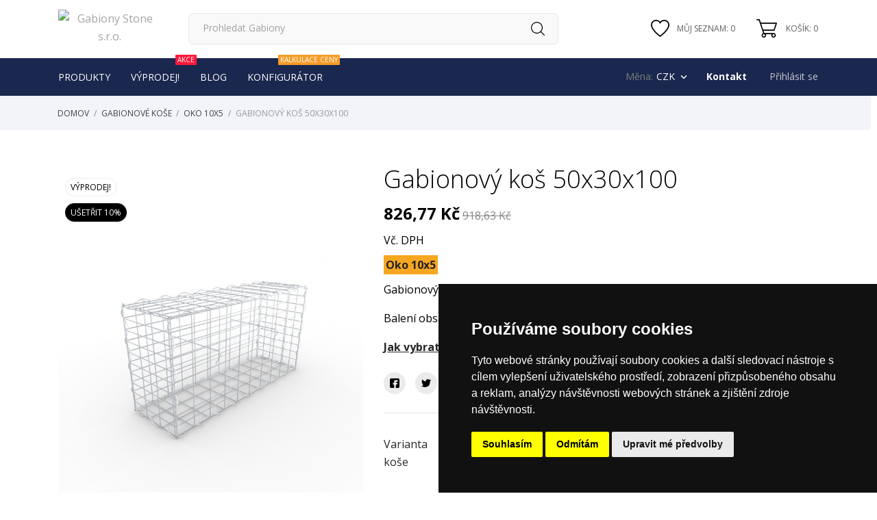

--- FILE ---
content_type: text/html; charset=utf-8
request_url: https://gabionystone.cz/oko-10x5/115-72-gabionovy-kos-50x30x100-v-oku-10x5.html
body_size: 33069
content:
<!doctype html>
 <html lang="cs">

 <head>
  
  






 <script>(function(w,d,s,l,i){w[l]=w[l]||[];w[l].push({'gtm.start':
new Date().getTime(),event:'gtm.js'});var f=d.getElementsByTagName(s)[0],
j=d.createElement(s),dl=l!='dataLayer'?'&l='+l:'';j.async=true;j.src=
'https://www.googletagmanager.com/gtm.js?id='+i+dl;f.parentNode.insertBefore(j,f);
})(window,document,'script','dataLayer','GTM-PNS3G5X');</script>





<script>
window.dataLayer = window.dataLayer ||   [];
function gtag(){
	dataLayer.push(arguments);
}
gtag('consent', 'default', {
	'ad_storage': 'denied',
	'ad_user_data': 'denied',
	'ad_personalization': 'denied',
	'analytics_storage': 'denied'
});
</script>

<!-- Cookie Consent by TermsFeed https://www.TermsFeed.com -->
<script type="text/javascript" src="//www.termsfeed.com/public/cookie-consent/4.1.0/cookie-consent.js" charset="UTF-8"></script>
<script type="text/javascript" charset="UTF-8">
document.addEventListener('DOMContentLoaded', function () {
cookieconsent.run({"notice_banner_type":"simple","consent_type":"express","palette":"dark","language":"cs","page_load_consent_levels":["strictly-necessary"],"notice_banner_reject_button_hide":false,"preferences_center_close_button_hide":false,"page_refresh_confirmation_buttons":false,
"callbacks": {
	"scripts_specific_loaded": (level) => {
		switch(level) {
			case 'targeting':
      console.log('consent..');
				gtag('consent', 'update', {
					'ad_storage': 'granted',
					'ad_user_data': 'granted',
					'ad_personalization': 'granted',
					'analytics_storage': 'granted'
				});
				break;
		}
	}
},
"callbacks_force": true});
});
</script>

<!-- Tracking -->
<script type="text/plain" cookie-consent="tracking">
var dataLayer = window.dataLayer || [];
dataLayer.push({
  event:"addConsent",
  consentType:"tracking"
});
</script>
<!-- end of Tracking-->

<!-- Functionality -->
<script type="text/plain" cookie-consent="functionality">
var dataLayer = window.dataLayer || [];
dataLayer.push({
  event:"addConsent",
  consentType:"functionality"
});
</script>
<!-- end of Functionality-->

<!-- Targeting -->
<script type="text/plain" cookie-consent="targeting">
var dataLayer = window.dataLayer || [];
dataLayer.push({
  event:"addConsent",
  consentType:"targeting"
});
</script>

<!-- end of Targeting-->




  <meta charset="utf-8">


  <meta http-equiv="x-ua-compatible" content="ie=edge">



  <link rel="canonical" href="https://gabionystone.cz/oko-10x5/115-gabionovy-kos-50x30x100-v-oku-10x5.html">

  <title>Gabionový koš 50x30x100 - oko 10x5 | Gabiony Stone</title>
  <meta name="description" content="Ušetřete desítky procent s naším modulárním systémem | Gabionové koše stále skladem | Doprava po celé ČR a SR | Nákup přímo od českého výrobce |">
  <meta name="keywords" content="">
    


  <meta name="viewport" content="width=device-width, initial-scale=1">



  <link rel="icon" type="image/vnd.microsoft.icon" href="https://gabionystone.cz/img/favicon.ico?1610819056">
  <link rel="shortcut icon" type="image/x-icon" href="https://gabionystone.cz/img/favicon.ico?1610819056">



    <link rel="stylesheet" href="//fonts.googleapis.com/css?family=Open+Sans:300,400,600,600i,700,800&amp;amp;subset=cyrillic,cyrillic-ext,latin-ext" type="text/css" media="all">
  <link rel="stylesheet" href="//fonts.googleapis.com/css?family=Titan+One&amp;amp;subset=latin-ext" type="text/css" media="all">
  <link rel="stylesheet" href="https://gabionystone.cz/themes/charme/assets/cache/theme-6f9dd163.css" type="text/css" media="all">




  

  <script type="text/javascript">
        var CONFIG_BACK_COLOR = false;
        var CONFIG_FONT_COLOR = false;
        var CONFIG_SELECTED_BACK_COLOR = false;
        var CONFIG_SELECTED_FONT_COLOR = false;
        var prestashop = {"cart":{"products":[],"totals":{"total":{"type":"total","label":"Celkem","amount":0,"value":"0,00\u00a0K\u010d"},"total_including_tax":{"type":"total","label":"Celkem (s DPH)","amount":0,"value":"0,00\u00a0K\u010d"},"total_excluding_tax":{"type":"total","label":"Celkem (bez DPH)","amount":0,"value":"0,00\u00a0K\u010d"}},"subtotals":{"products":{"type":"products","label":"Mezisou\u010det","amount":0,"value":"0,00\u00a0K\u010d"},"discounts":null,"shipping":{"type":"shipping","label":"Doprava","amount":0,"value":""},"tax":{"type":"tax","label":"v\u010d. DPH","amount":0,"value":"0,00\u00a0K\u010d"}},"products_count":0,"summary_string":"0 polo\u017eek","vouchers":{"allowed":1,"added":[]},"discounts":[],"minimalPurchase":0,"minimalPurchaseRequired":""},"currency":{"name":"\u010cesk\u00e1 koruna","iso_code":"CZK","iso_code_num":"203","sign":"K\u010d"},"customer":{"lastname":null,"firstname":null,"email":null,"birthday":null,"newsletter":null,"newsletter_date_add":null,"optin":null,"website":null,"company":null,"siret":null,"ape":null,"is_logged":false,"gender":{"type":null,"name":null},"addresses":[]},"language":{"name":"\u010ce\u0161tina (Czech)","iso_code":"cs","locale":"cs-CZ","language_code":"cs-CZ","is_rtl":"0","date_format_lite":"Y-m-d","date_format_full":"Y-m-d H:i:s","id":1},"page":{"title":"","canonical":null,"meta":{"title":"Gabionov\u00fd ko\u0161 50x30x100 - oko 10x5 | Gabiony Stone","description":"U\u0161et\u0159ete des\u00edtky procent s na\u0161\u00edm modul\u00e1rn\u00edm syst\u00e9mem | Gabionov\u00e9 ko\u0161e st\u00e1le skladem | Doprava po cel\u00e9 \u010cR a SR | N\u00e1kup p\u0159\u00edmo od \u010desk\u00e9ho v\u00fdrobce |","keywords":"","robots":"index"},"page_name":"product","body_classes":{"lang-cs":true,"lang-rtl":false,"country-CZ":true,"currency-CZK":true,"layout-full-width":true,"page-product":true,"tax-display-enabled":true,"product-id-115":true,"product-Gabionov\u00fd ko\u0161 50x30x100":true,"product-id-category-9":true,"product-id-manufacturer-0":true,"product-id-supplier-0":true,"product-on-sale":true,"product-available-for-order":true},"admin_notifications":[]},"shop":{"name":"Gabiony Stone s.r.o.","logo":"https:\/\/gabionystone.cz\/img\/gabiony-stone-logo-1610819056.jpg","stores_icon":"https:\/\/gabionystone.cz\/img\/logo_stores.png","favicon":"https:\/\/gabionystone.cz\/img\/favicon.ico"},"urls":{"base_url":"https:\/\/gabionystone.cz\/","current_url":"https:\/\/gabionystone.cz\/oko-10x5\/115-72-gabionovy-kos-50x30x100-v-oku-10x5.html","shop_domain_url":"https:\/\/gabionystone.cz","img_ps_url":"https:\/\/gabionystone.cz\/img\/","img_cat_url":"https:\/\/gabionystone.cz\/img\/c\/","img_lang_url":"https:\/\/gabionystone.cz\/img\/l\/","img_prod_url":"https:\/\/gabionystone.cz\/img\/p\/","img_manu_url":"https:\/\/gabionystone.cz\/img\/m\/","img_sup_url":"https:\/\/gabionystone.cz\/img\/su\/","img_ship_url":"https:\/\/gabionystone.cz\/img\/s\/","img_store_url":"https:\/\/gabionystone.cz\/img\/st\/","img_col_url":"https:\/\/gabionystone.cz\/img\/co\/","img_url":"https:\/\/gabionystone.cz\/themes\/charme\/assets\/img\/","css_url":"https:\/\/gabionystone.cz\/themes\/charme\/assets\/css\/","js_url":"https:\/\/gabionystone.cz\/themes\/charme\/assets\/js\/","pic_url":"https:\/\/gabionystone.cz\/upload\/","pages":{"address":"https:\/\/gabionystone.cz\/adresa","addresses":"https:\/\/gabionystone.cz\/adresy","authentication":"https:\/\/gabionystone.cz\/prihlasit-se","cart":"https:\/\/gabionystone.cz\/kosik","category":"https:\/\/gabionystone.cz\/index.php?controller=category","cms":"https:\/\/gabionystone.cz\/index.php?controller=cms","contact":"https:\/\/gabionystone.cz\/kontakt","discount":"https:\/\/gabionystone.cz\/sleva","guest_tracking":"https:\/\/gabionystone.cz\/sledovani-objednavky-hoste","history":"https:\/\/gabionystone.cz\/historie-objednavek","identity":"https:\/\/gabionystone.cz\/osobni-udaje","index":"https:\/\/gabionystone.cz\/","my_account":"https:\/\/gabionystone.cz\/muj-ucet","order_confirmation":"https:\/\/gabionystone.cz\/potvrzeni-objednavky","order_detail":"https:\/\/gabionystone.cz\/index.php?controller=order-detail","order_follow":"https:\/\/gabionystone.cz\/sledovani-objednavky","order":"https:\/\/gabionystone.cz\/objednavka","order_return":"https:\/\/gabionystone.cz\/index.php?controller=order-return","order_slip":"https:\/\/gabionystone.cz\/dobropis","pagenotfound":"https:\/\/gabionystone.cz\/stranka-nenalezena","password":"https:\/\/gabionystone.cz\/obnova-hesla","pdf_invoice":"https:\/\/gabionystone.cz\/index.php?controller=pdf-invoice","pdf_order_return":"https:\/\/gabionystone.cz\/index.php?controller=pdf-order-return","pdf_order_slip":"https:\/\/gabionystone.cz\/index.php?controller=pdf-order-slip","prices_drop":"https:\/\/gabionystone.cz\/slevy","product":"https:\/\/gabionystone.cz\/index.php?controller=product","search":"https:\/\/gabionystone.cz\/vyhledavani","sitemap":"https:\/\/gabionystone.cz\/mapa-stranek","stores":"https:\/\/gabionystone.cz\/prodejny","supplier":"https:\/\/gabionystone.cz\/dodavatele","register":"https:\/\/gabionystone.cz\/prihlasit-se?create_account=1","order_login":"https:\/\/gabionystone.cz\/objednavka?login=1"},"alternative_langs":[],"theme_assets":"\/themes\/charme\/assets\/","actions":{"logout":"https:\/\/gabionystone.cz\/?mylogout="},"no_picture_image":{"bySize":{"thumb_cover":{"url":"https:\/\/gabionystone.cz\/img\/p\/cs-default-thumb_cover.jpg","width":90,"height":120},"small_default":{"url":"https:\/\/gabionystone.cz\/img\/p\/cs-default-small_default.jpg","width":99,"height":132},"cart_default":{"url":"https:\/\/gabionystone.cz\/img\/p\/cs-default-cart_default.jpg","width":112,"height":150},"menu_default":{"url":"https:\/\/gabionystone.cz\/img\/p\/cs-default-menu_default.jpg","width":135,"height":180},"catalog_small":{"url":"https:\/\/gabionystone.cz\/img\/p\/cs-default-catalog_small.jpg","width":184,"height":245},"catalog_medium":{"url":"https:\/\/gabionystone.cz\/img\/p\/cs-default-catalog_medium.jpg","width":255,"height":340},"home_default":{"url":"https:\/\/gabionystone.cz\/img\/p\/cs-default-home_default.jpg","width":255,"height":340},"medium_default":{"url":"https:\/\/gabionystone.cz\/img\/p\/cs-default-medium_default.jpg","width":452,"height":452},"catalog_large":{"url":"https:\/\/gabionystone.cz\/img\/p\/cs-default-catalog_large.jpg","width":398,"height":531},"large_default":{"url":"https:\/\/gabionystone.cz\/img\/p\/cs-default-large_default.jpg","width":445,"height":591},"full_default":{"url":"https:\/\/gabionystone.cz\/img\/p\/cs-default-full_default.jpg","width":800,"height":1062}},"small":{"url":"https:\/\/gabionystone.cz\/img\/p\/cs-default-thumb_cover.jpg","width":90,"height":120},"medium":{"url":"https:\/\/gabionystone.cz\/img\/p\/cs-default-catalog_medium.jpg","width":255,"height":340},"large":{"url":"https:\/\/gabionystone.cz\/img\/p\/cs-default-full_default.jpg","width":800,"height":1062},"legend":""}},"configuration":{"display_taxes_label":true,"display_prices_tax_incl":true,"is_catalog":false,"show_prices":true,"opt_in":{"partner":false},"quantity_discount":{"type":"price","label":"Jednotkov\u00e1 cena"},"voucher_enabled":1,"return_enabled":0},"field_required":[],"breadcrumb":{"links":[{"title":"Domov","url":"https:\/\/gabionystone.cz\/"},{"title":"Gabionov\u00e9 ko\u0161e","url":"https:\/\/gabionystone.cz\/3-gabionove-kose"},{"title":"Oko 10x5","url":"https:\/\/gabionystone.cz\/9-oko-10x5"},{"title":"Gabionov\u00fd ko\u0161 50x30x100","url":"https:\/\/gabionystone.cz\/oko-10x5\/115-72-gabionovy-kos-50x30x100-v-oku-10x5.html#\/varianta_kose-gabionovy_kos_uvodni_kompletni"}],"count":4},"link":{"protocol_link":"https:\/\/","protocol_content":"https:\/\/"},"time":1769202749,"static_token":"d3340fa1b6fa93cf47e0cdee1ade8b1d","token":"3f9b671414b9d8d38cad3eb92f8191f7","debug":false};
        var tab_type = "tabs";
      </script>



  <!-- emarketing start -->

<!-- Global site tag (gtag.js) - Google Ads: 856360865 -->
<script async src="https://www.googletagmanager.com/gtag/js?id=AW-856360865"></script>
<script>
  window.dataLayer = window.dataLayer || [];
  function gtag(){dataLayer.push(arguments);}
  gtag('js', new Date());

  gtag('config', 'AW-856360865');
</script>



<!-- emarketing end --><script>
	var an_productattributes = {
		controller: "https://gabionystone.cz/module/an_productattributes/ajax",
		config: JSON.parse('{\"type_view\":\"standart\",\"display_add_to_cart\":\"1\",\"display_quantity\":\"1\",\"display_labels\":\"0\",\"product_miniature\":\".js-product-miniature\",\"thumbnail_container\":\".thumbnail-container\",\"price\":\".price\",\"regular_price\":\".regular-price\",\"product_price_and_shipping\":\".product-price-and-shipping\",\"separator\":\" \\/ \",\"background_sold_out\":\"#ffc427\",\"color_sold_out\":\"#ffffff\",\"background_sale\":\"#e53d60\",\"color_sale\":\"#ffffff\",\"display_prices\":\"1\"}'),
	}
</script><script>
	var an_stickyaddtocart = {
		controller: "https://gabionystone.cz/module/an_stickyaddtocart/ajax",
	}
</script><?php
/**
 * NOTICE OF LICENSE
 *
 * Smartsupp live chat - official plugin. Smartsupp is free live chat with visitor recording. 
 * The plugin enables you to create a free account or sign in with existing one. Pre-integrated 
 * customer info with WooCommerce (you will see names and emails of signed in webshop visitors).
 * Optional API for advanced chat box modifications.
 *
 * You must not modify, adapt or create derivative works of this source code
 *
 *  @author    Smartsupp
 *  @copyright 2021 Smartsupp.com
 *  @license   GPL-2.0+
**/ 
?>

<script type="text/javascript">
            var _smartsupp = _smartsupp || {};
            _smartsupp.key = '93d53470c6ab99c00c71ba859303e547e8c2ac71';
_smartsupp.cookieDomain = '.gabionystone.cz';
_smartsupp.sitePlatform = 'Prestashop 1.7.7.1';
window.smartsupp||(function(d) {
                var s,c,o=smartsupp=function(){ o._.push(arguments)};o._=[];
                s=d.getElementsByTagName('script')[0];c=d.createElement('script');
                c.type='text/javascript';c.charset='utf-8';c.async=true;
                c.src='//www.smartsuppchat.com/loader.js';s.parentNode.insertBefore(c,s);
            })(document);
            </script><script type="text/javascript"></script>



		  
  <meta property="og:type" content="product">
  <meta property="og:url" content="https://gabionystone.cz/oko-10x5/115-72-gabionovy-kos-50x30x100-v-oku-10x5.html">
  <meta property="og:title" content="Gabionový koš 50x30x100 - oko 10x5 | Gabiony Stone">
  <meta property="og:site_name" content="Gabiony Stone s.r.o.">
  <meta property="og:description" content="Ušetřete desítky procent s naším modulárním systémem | Gabionové koše stále skladem | Doprava po celé ČR a SR | Nákup přímo od českého výrobce |">
  <meta property="og:image" content="https://gabionystone.cz/512-full_default/gabionovy-kos-50x30x100-v-oku-10x5.jpg">
  <meta property="product:pretax_price:amount" content="683.2818">
  <meta property="product:pretax_price:currency" content="CZK">
  <meta property="product:price:amount" content="826.77">
  <meta property="product:price:currency" content="CZK">
  
</head>

<body id="product" class=" lang-cs country-cz currency-czk layout-full-width page-product tax-display-enabled product-id-115 product-gabionovy-kos-50x30x100 product-id-category-9 product-id-manufacturer-0 product-id-supplier-0 product-on-sale product-available-for-order">


<!-- Google Tag Manager (noscript) -->
<noscript><iframe src="https://www.googletagmanager.com/ns.html?id=GTM-PNS3G5X"
height="0" width="0" style="display:none;visibility:hidden"></iframe></noscript>
<!-- End Google Tag Manager (noscript) -->


  
  
  

  <main>
    
        

    <header id="header" class="header2">
      
       
 <div class="header-banner">
  
</div>



<nav class="header-nav">
  <div class="container">
    <div class="row">
      <div class="hidden-sm-down">
         <div class="
                      col-md-6
                                              col-xs-12 left-nav" >
             
             
                         </div>
                      <div class="
                            col-md-6
                                       right-nav">
             
                           

           </div>

      </div>
      <div class="hidden-md-up text-xs-center mobile">
        <div class="pull-xs-left" id="menu-icon">
            <svg
            xmlns="http://www.w3.org/2000/svg"
            xmlns:xlink="http://www.w3.org/1999/xlink"
            width="19px" height="17px">
           <path fill-rule="evenodd"  fill="rgb(0, 0, 0)"
            d="M18.208,9.273 L0.792,9.273 C0.354,9.273 0.000,8.927 0.000,8.500 C0.000,8.073 0.354,7.727 0.792,7.727 L18.208,7.727 C18.645,7.727 19.000,8.073 19.000,8.500 C19.000,8.927 18.646,9.273 18.208,9.273 ZM18.208,1.545 L0.792,1.545 C0.354,1.545 0.000,1.199 0.000,0.773 C0.000,0.346 0.354,-0.000 0.792,-0.000 L18.208,-0.000 C18.645,-0.000 19.000,0.346 19.000,0.773 C19.000,1.199 18.646,1.545 18.208,1.545 ZM0.792,15.455 L18.208,15.455 C18.645,15.455 19.000,15.801 19.000,16.227 C19.000,16.654 18.646,17.000 18.208,17.000 L0.792,17.000 C0.354,17.000 0.000,16.654 0.000,16.227 C0.000,15.801 0.354,15.455 0.792,15.455 Z"/>
           </svg>
        </div>
        <div class="pull-xs-right" id="_mobile_cart"></div>
        <div class="top-logo" id="_mobile_logo"></div>
        <div class="pull-xs-right search-widget" id="_mobile_search_widget"></div>
        <div class="clearfix"></div>
      </div>
    </div>
  </div>
</nav>



<div class="header-top">
                   <div class="container">
           <div class="row header-top-wrapper">
            <div class="col-md-2 hidden-sm-down" id="_desktop_logo">
	<a href="https://gabionystone.cz/">
					<img class="logo img-responsive" src="/modules/an_logo/img/c4b0d0e25e021c8acdd4f5d686ce68ea.svg" alt="Gabiony Stone s.r.o.">
			</a>
</div>

            <div class="col-md-4 col-xl-6 header-middle">
               <!-- Block search module TOP -->
<div id="search_widget" class="search-widget" data-search-controller-url="//gabionystone.cz/vyhledavani">
	<div class="container">
		<form method="get" action="//gabionystone.cz/vyhledavani">
			<input type="hidden" name="controller" value="search">
			<input type="text" name="s" value="" desktop-placeholder="Prohledat Gabiony" mobile-placeholder="Vyhledat" placeholder="Prohledat Gabiony" aria-label="Vyhledat">
			<button type="submit">
			    								<svg
                 xmlns="http://www.w3.org/2000/svg"
                 xmlns:xlink="http://www.w3.org/1999/xlink"
                 width="20px" height="20px">
                <path fill-rule="evenodd"  fill="rgb(0, 0, 0)"
                 d="M19.826,18.980 L14.965,14.120 C16.269,12.621 17.059,10.665 17.059,8.528 C17.059,3.823 13.231,0.000 8.529,0.000 C3.823,0.000 0.000,3.827 0.000,8.528 C0.000,13.228 3.828,17.056 8.529,17.056 C10.667,17.056 12.623,16.266 14.122,14.962 L18.984,19.823 C19.099,19.938 19.254,20.000 19.405,20.000 C19.556,20.000 19.711,19.942 19.826,19.823 C20.057,19.592 20.057,19.211 19.826,18.980 ZM1.193,8.528 C1.193,4.483 4.484,1.197 8.525,1.197 C12.570,1.197 15.857,4.488 15.857,8.528 C15.857,12.568 12.570,15.863 8.525,15.863 C4.484,15.863 1.193,12.572 1.193,8.528 Z"/>
                </svg>
                			</button>

		</form>
	</div>
</div>
<!-- /Block search module TOP -->

            </div>
             <div class="col-md-5 col-xl-4 header-right">

              <div  class="an_wishlist-nav-link" id="_desktop_an_wishlist-nav">
	<a href="https://gabionystone.cz/module/an_wishlist/list" title="Můj seznam">

		                             <svg class="hidden-sm-down"
                 xmlns="http://www.w3.org/2000/svg"
                 xmlns:xlink="http://www.w3.org/1999/xlink"
                 width="27px" height="25px">
                <path fill-rule="evenodd"  fill="rgb(0, 0, 0)"
                 d="M19.383,0.000 C17.084,0.000 14.933,1.010 13.500,2.701 C12.067,1.010 9.916,0.000 7.617,0.000 C3.417,0.000 -0.000,3.315 -0.000,7.389 C-0.000,10.580 1.961,14.270 5.829,18.358 C8.806,21.503 12.044,23.939 12.965,24.610 L13.500,25.000 L14.035,24.610 C14.956,23.939 18.194,21.503 21.171,18.358 C25.039,14.270 27.000,10.580 27.000,7.389 C27.000,3.315 23.583,0.000 19.383,0.000 ZM19.859,17.190 C17.411,19.777 14.777,21.869 13.500,22.833 C12.223,21.869 9.589,19.777 7.140,17.190 C3.634,13.484 1.780,10.095 1.780,7.389 C1.780,4.267 4.399,1.727 7.617,1.727 C9.736,1.727 11.691,2.847 12.721,4.649 L13.500,6.012 L14.279,4.649 C15.309,2.847 17.264,1.727 19.383,1.727 C22.601,1.727 25.220,4.267 25.220,7.389 C25.220,10.095 23.366,13.484 19.859,17.190 Z"/>
                </svg>
               <span class="hidden-sm-down">
               Můj seznam: <span class="js-an_wishlist-nav-count">0</span>               </span>
               <span class="hidden-md-up">Můj seznam (<span class="js-an_wishlist-nav-count">0</span>)</span>
                                                             	</a>
</div>

<div id="_desktop_cart">
  <div class="blockcart cart-preview js-sidebar-cart-trigger inactive" data-refresh-url="//gabionystone.cz/module/ps_shoppingcart/ajax">
    <div class="header">
        <a class="blockcart-link" rel="nofollow" href="//gabionystone.cz/kosik?action=show">
                                              <svg class="hidden-md-up"
                  xmlns="http://www.w3.org/2000/svg"
                  xmlns:xlink="http://www.w3.org/1999/xlink"
                  width="30px" height="27px">
                  <path fill-rule="evenodd"  fill="rgb(0, 0, 0)"
                  d="M0.833,1.687 L3.565,1.687 L9.739,20.440 C8.437,20.900 7.499,22.152 7.499,23.625 C7.499,25.486 8.995,27.000 10.833,27.000 C12.671,27.000 14.166,25.486 14.166,23.625 C14.166,23.010 14.000,22.434 13.715,21.937 L22.117,21.937 C21.832,22.434 21.666,23.010 21.666,23.625 C21.666,25.486 23.162,27.000 25.000,27.000 C26.838,27.000 28.333,25.486 28.333,23.625 C28.333,21.764 26.838,20.250 25.000,20.250 L11.433,20.250 L10.322,16.875 L25.833,16.875 C26.192,16.875 26.510,16.643 26.624,16.298 L29.957,6.173 C30.042,5.916 29.999,5.633 29.843,5.413 C29.686,5.193 29.434,5.062 29.166,5.062 L6.433,5.062 L4.957,0.577 C4.843,0.232 4.524,-0.000 4.166,-0.000 L0.833,-0.000 C0.372,-0.000 -0.001,0.378 -0.001,0.844 C-0.001,1.310 0.372,1.687 0.833,1.687 ZM25.000,21.937 C25.919,21.937 26.666,22.694 26.666,23.625 C26.666,24.555 25.919,25.312 25.000,25.312 C24.081,25.312 23.333,24.555 23.333,23.625 C23.333,22.694 24.081,21.937 25.000,21.937 ZM10.833,21.937 C11.752,21.937 12.499,22.694 12.499,23.625 C12.499,24.555 11.752,25.312 10.833,25.312 C9.914,25.312 9.166,24.555 9.166,23.625 C9.166,22.694 9.914,21.937 10.833,21.937 ZM28.010,6.750 L25.232,15.187 L9.767,15.187 L6.989,6.750 L28.010,6.750 Z"/>
                  </svg>
                <svg class="hidden-sm-down"
                 xmlns="http://www.w3.org/2000/svg"
                 xmlns:xlink="http://www.w3.org/1999/xlink"
                 width="30px" height="27px">
                <path fill-rule="evenodd"  fill="rgb(0, 0, 0)"
                 d="M0.833,1.687 L3.565,1.687 L9.739,20.440 C8.437,20.900 7.499,22.152 7.499,23.625 C7.499,25.485 8.995,27.000 10.833,27.000 C12.671,27.000 14.166,25.485 14.166,23.625 C14.166,23.010 14.000,22.434 13.715,21.937 L22.117,21.937 C21.832,22.434 21.666,23.010 21.666,23.625 C21.666,25.485 23.162,27.000 25.000,27.000 C26.838,27.000 28.333,25.485 28.333,23.625 C28.333,21.764 26.838,20.250 25.000,20.250 L11.433,20.250 L10.322,16.875 L25.833,16.875 C26.192,16.875 26.510,16.642 26.624,16.298 L29.957,6.173 C30.042,5.915 29.999,5.633 29.843,5.412 C29.686,5.193 29.434,5.062 29.166,5.062 L6.433,5.062 L4.957,0.577 C4.843,0.232 4.524,-0.000 4.166,-0.000 L0.833,-0.000 C0.372,-0.000 -0.001,0.377 -0.001,0.844 C-0.001,1.310 0.372,1.687 0.833,1.687 ZM25.000,21.937 C25.919,21.937 26.666,22.694 26.666,23.625 C26.666,24.555 25.919,25.312 25.000,25.312 C24.081,25.312 23.333,24.555 23.333,23.625 C23.333,22.694 24.081,21.937 25.000,21.937 ZM10.833,21.937 C11.752,21.937 12.499,22.694 12.499,23.625 C12.499,24.555 11.752,25.312 10.833,25.312 C9.914,25.312 9.166,24.555 9.166,23.625 C9.166,22.694 9.914,21.937 10.833,21.937 ZM28.010,6.750 L25.232,15.187 L9.767,15.187 L6.989,6.750 L28.010,6.750 Z"/>
                </svg>
                                                                                                       <span class="cart-products-count">Košík: 0</span>
        </a>
    </div>
    <div class="cart-dropdown js-cart-source hidden-xs-up">
      <div class="cart-dropdown-wrapper">
        <div class="cart-title">
          <p class="h4 text-center">Nákupní košík</p>
        </div>
                  <div class="no-items">
            V košíku nejsou žádné další položky
          </div>
              </div>
    </div>

  </div>
</div>

            </div>
           </div>
          </div>
          <div class="topmenu-wrapper">
           <div class="container">
              <div class="row">
               <div class="col-md-7 col-xl-6 topmenu-left">
               <div class="amega-menu hidden-sm-down">
<div id="amegamenu" class="">
  <div class="fixed-menu-container">
  
  <ul class="anav-top">
    <li class="amenu-item mm-3 plex">
    <span class="amenu-link">      Produkty
          </span>
        <span class="mobile-toggle-plus"><i class="caret-down-icon"></i></span>
    <div class="adropdown adropdown-4" >
      
      <div class="dropdown-bgimage" ></div>
      
           
            <div class="dropdown-content acontent-1 dd-5">
		                            <div class="categories-grid">
                      	
					<div class="category-item level-1">
						<p class="h5 category-title"><a href="https://gabionystone.cz/3-gabionove-kose" title="Gabionové koše">Gabionové koše</a></p>
						
					<div class="category-item level-2">
						<p class="h5 category-title"><a href="https://gabionystone.cz/8-oko-10x10" title="Oko 10x10">Oko 10x10</a></p>
						
					</div>
				
					<div class="category-item level-2">
						<p class="h5 category-title"><a href="https://gabionystone.cz/9-oko-10x5" title="Oko 10x5">Oko 10x5</a></p>
						
					</div>
				
					<div class="category-item level-2">
						<p class="h5 category-title"><a href="https://gabionystone.cz/7-oko-5x5" title="Oko 5x5">Oko 5x5</a></p>
						
					</div>
				
					<div class="category-item level-2">
						<p class="h5 category-title"><a href="https://gabionystone.cz/20-oko-10x25" title="Oko 10x2.5">Oko 10x2.5</a></p>
						
					</div>
				
					</div>
				
          </div>
          
              </div>
                 
            <div class="dropdown-content acontent-1 dd-7">
		                            <div class="categories-grid">
                      	
					<div class="category-item level-1">
						<p class="h5 category-title"><a href="https://gabionystone.cz/4-gabionove-site" title="Gabionové sítě">Gabionové sítě</a></p>
						
					<div class="category-item level-2">
						<p class="h5 category-title"><a href="https://gabionystone.cz/10-gabionove-site-oko-10x10" title="Oko 10x10">Oko 10x10</a></p>
						
					</div>
				
					<div class="category-item level-2">
						<p class="h5 category-title"><a href="https://gabionystone.cz/11-gabionove-site-oko-10x5" title="Oko 10x5">Oko 10x5</a></p>
						
					</div>
				
					<div class="category-item level-2">
						<p class="h5 category-title"><a href="https://gabionystone.cz/12-gabionove-site-oko-5x5" title="Oko 5x5">Oko 5x5</a></p>
						
					</div>
				
					<div class="category-item level-2">
						<p class="h5 category-title"><a href="https://gabionystone.cz/19-gabionove-site-oko-10x25" title="Oko 10x2.5">Oko 10x2.5</a></p>
						
					</div>
				
					</div>
				
          </div>
          
              </div>
                 
            <div class="dropdown-content acontent-1 dd-8">
		                            <div class="categories-grid">
                      	
					<div class="category-item level-1">
						<p class="h5 category-title"><a href="https://gabionystone.cz/5-spojovaci-material" title="Spojovací materiál">Spojovací materiál</a></p>
						
					<div class="category-item level-2">
						<p class="h5 category-title"><a href="https://gabionystone.cz/13-distancni-spony" title="Distanční spony">Distanční spony</a></p>
						
					</div>
				
					<div class="category-item level-2">
						<p class="h5 category-title"><a href="https://gabionystone.cz/14-spojovaci-spiraly" title="Spojovací spirály">Spojovací spirály</a></p>
						
					</div>
				
					<div class="category-item level-2">
						<p class="h5 category-title"><a href="https://gabionystone.cz/30-spony-c-50" title="Spony C-50">Spony C-50</a></p>
						
					</div>
				
					</div>
				
          </div>
          
              </div>
                 
            <div class="dropdown-content acontent-1 dd-12">
		                            <div class="categories-grid">
                      	
					<div class="category-item level-1">
						<p class="h5 category-title"><a href="https://gabionystone.cz/27-gabionove-ploty" title="Gabionové ploty">Gabionové ploty</a></p>
						
					<div class="category-item level-2">
						<p class="h5 category-title"><a href="https://gabionystone.cz/28-gabionove-sypane-ploty-gaston" title="Gabionové sypané ploty GASTON ®">Gabionové sypané ploty GASTON ®</a></p>
						
					</div>
				
					</div>
				
          </div>
          
              </div>
                 
            <div class="dropdown-content acontent-1 dd-9">
		                            <div class="categories-grid">
                      	
					<div class="category-item level-1">
						<p class="h5 category-title"><a href="https://gabionystone.cz/6-prislusenstvi-doplnky" title="Příslušenství, doplňky">Příslušenství, doplňky</a></p>
						
					</div>
				
          </div>
          
              </div>
                </div>
      </li>
    <li class="amenu-item mm-8 ">
    <a href="https://gabionystone.cz/32-vyprodej" class="amenu-link">      Výprodej!
      <sup style="background-color: #FF183C; color: #FF183C;"><span>AKCE</span></sup>    </a>
      </li>
    <li class="amenu-item mm-5 ">
    <a href="/blog.html" class="amenu-link">      BLOG
          </a>
      </li>
    <li class="amenu-item mm-9 ">
    <a href="https://gabionystone.cz/obsah/13-gabiony-konfigurator-okamzita-kalkulace-ceny-online" class="amenu-link">      Konfigurátor
      <sup style="background-color: #f89c27; color: #f89c27;"><span>Kalkulace ceny</span></sup>    </a>
      </li>
      
  </ul>
  <div class="col-md-2 fixed-menu-right">
    
       </div>
  
 </div>
</div>
</div>

               </div>
               <div class="col-md-5 col-xl-6 topmenu-right">
                 
 <div id="_desktop_currency_selector" class="lang_and_сr">
   <div class="currency-selector dropdown js-dropdown">
           <span id="currency-selector-label" class="

  lang_and_сr_label">Měna:</span>
       <button data-target="#" data-toggle="dropdown" class="
                hidden-sm-down
             btn-unstyle" aria-haspopup="true" aria-expanded="false" aria-label="Výběr měny:">
       <span class="expand-more _gray-darker">CZK</span>
       <i class="material-icons expand-more">keyboard_arrow_down</i>
             </button>
     <ul class="dropdown-menu
                hidden-sm-down
             " aria-labelledby="currency-selector-label">
                <li  class="current" >
           <a title="Česká koruna" rel="nofollow" href="https://gabionystone.cz/oko-10x5/115-gabionovy-kos-50x30x100-v-oku-10x5.html?SubmitCurrency=1&amp;id_currency=1" class="dropdown-item">CZK</a>
         </li>
            </ul>
     <select class="link
                hidden-md-up
             " aria-labelledby="currency-selector-label">
                <option value="https://gabionystone.cz/oko-10x5/115-gabionovy-kos-50x30x100-v-oku-10x5.html?SubmitCurrency=1&amp;id_currency=1" selected="selected">CZK</option>
            </select>
     <div class="mobile_item_wrapper
            hidden-md-up
          ">
       <span>CZK</span>
       <span class="mobile-toggler">
         <svg
            xmlns="http://www.w3.org/2000/svg"
            xmlns:xlink="http://www.w3.org/1999/xlink"
            width="5px" height="9px">
           <path fill-rule="evenodd"  fill="rgb(0, 0, 0)"
            d="M4.913,4.292 L0.910,0.090 C0.853,0.030 0.787,-0.000 0.713,-0.000 C0.639,-0.000 0.572,0.030 0.515,0.090 L0.086,0.541 C0.029,0.601 -0.000,0.670 -0.000,0.749 C-0.000,0.827 0.029,0.896 0.086,0.956 L3.462,4.500 L0.086,8.044 C0.029,8.104 -0.000,8.173 -0.000,8.251 C-0.000,8.330 0.029,8.399 0.086,8.459 L0.515,8.910 C0.572,8.970 0.639,9.000 0.713,9.000 C0.787,9.000 0.853,8.970 0.910,8.910 L4.913,4.707 C4.970,4.647 4.999,4.578 4.999,4.500 C4.999,4.422 4.970,4.353 4.913,4.292 Z"/>
           </svg>
       </span>
     </div>
      <div class="adropdown-mobile">
                <a title="Česká koruna" rel="nofollow" href="https://gabionystone.cz/oko-10x5/115-gabionovy-kos-50x30x100-v-oku-10x5.html?SubmitCurrency=1&amp;id_currency=1" class="">CZK</a>
            </div>
   </div>
 </div>
 
                <div id="_desktop_clientservice">
    <div class="clientservice_sg-cover"></div>
    <div class="mobile_item_wrapper">
        <span>Kontakt</span>
        <span class="mobile-toggler">
        <svg
           xmlns="http://www.w3.org/2000/svg"
           xmlns:xlink="http://www.w3.org/1999/xlink"
           width="5px" height="9px">
           <path fill-rule="evenodd"  fill="rgb(0, 0, 0)"
           d="M4.913,4.292 L0.910,0.090 C0.853,0.030 0.787,-0.000 0.713,-0.000 C0.639,-0.000 0.572,0.030 0.515,0.090 L0.086,0.541 C0.029,0.601 -0.000,0.670 -0.000,0.749 C-0.000,0.827 0.029,0.896 0.086,0.956 L3.462,4.500 L0.086,8.044 C0.029,8.104 -0.000,8.173 -0.000,8.251 C-0.000,8.330 0.029,8.399 0.086,8.459 L0.515,8.910 C0.572,8.970 0.639,9.000 0.713,9.000 C0.787,9.000 0.853,8.970 0.910,8.910 L4.913,4.707 C4.970,4.647 4.999,4.578 4.999,4.500 C4.999,4.422 4.970,4.353 4.913,4.292 Z"/>
           </svg>
        </span>
    </div>
    <div class="adropdown-mobile clientservice_sg-modal">
        <div class="an_clientservice">
            <i class="material-icons clientservice_sg-btn-close">clear</i>
            <h3 class="clientservice-title">Kontakt</h3>
            <div class="clientservice-item">
<h4><svg xmlns="http://www.w3.org/2000/svg" xmlns:xlink="http://www.w3.org/1999/xlink" width="23px" height="23px"> <path fill-rule="evenodd" fill="rgb(0, 0, 0)" d="M21.854,11.264 C21.817,11.268 21.784,11.273 21.747,11.273 C21.445,11.273 21.180,11.059 21.128,10.753 C20.761,8.589 19.738,6.616 18.166,5.046 C16.595,3.481 14.618,2.455 12.451,2.088 C12.107,2.028 11.879,1.708 11.935,1.364 C11.996,1.025 12.317,0.793 12.656,0.853 C15.083,1.267 17.292,2.409 19.050,4.164 C20.808,5.919 21.951,8.125 22.365,10.548 C22.426,10.887 22.193,11.212 21.854,11.264 ZM12.484,4.842 C13.958,5.093 15.302,5.789 16.367,6.852 C17.432,7.916 18.129,9.257 18.380,10.729 C18.436,11.073 18.208,11.398 17.864,11.454 C17.827,11.459 17.794,11.463 17.757,11.463 C17.455,11.463 17.190,11.250 17.139,10.943 C16.929,9.727 16.357,8.621 15.474,7.739 C14.590,6.857 13.484,6.281 12.265,6.077 C11.921,6.021 11.698,5.692 11.758,5.353 C11.819,5.014 12.140,4.786 12.484,4.842 ZM8.317,8.979 C7.973,9.327 7.620,9.689 7.239,10.038 C7.522,10.665 7.913,11.282 8.494,12.016 C9.694,13.488 10.945,14.625 12.321,15.498 C12.456,15.582 12.614,15.661 12.781,15.744 C12.898,15.805 13.019,15.865 13.140,15.930 L14.609,14.467 C15.079,13.998 15.627,13.752 16.199,13.752 C16.776,13.752 17.320,14.003 17.771,14.472 L20.324,17.030 C20.794,17.495 21.040,18.047 21.040,18.623 C21.040,19.194 20.798,19.751 20.338,20.230 C20.138,20.439 19.933,20.638 19.733,20.829 C19.440,21.112 19.161,21.376 18.920,21.669 C18.915,21.678 18.906,21.683 18.901,21.692 C18.194,22.458 17.292,22.844 16.218,22.844 C16.125,22.844 16.023,22.839 15.925,22.834 C14.330,22.733 12.902,22.133 11.833,21.627 C9.034,20.276 6.583,18.358 4.546,15.930 C2.867,13.915 1.742,12.034 0.989,10.005 C0.682,9.179 0.282,7.916 0.394,6.560 C0.468,5.720 0.808,4.995 1.403,4.401 L2.984,2.808 C2.988,2.804 2.988,2.804 2.993,2.799 C3.458,2.353 4.007,2.117 4.574,2.117 C5.141,2.117 5.681,2.353 6.132,2.799 C6.434,3.077 6.727,3.375 7.006,3.663 C7.146,3.811 7.294,3.960 7.439,4.104 L8.708,5.371 C9.684,6.346 9.684,7.609 8.708,8.584 C8.578,8.715 8.448,8.849 8.317,8.979 ZM7.824,6.258 L6.555,4.991 C6.406,4.837 6.257,4.689 6.113,4.540 C5.830,4.248 5.560,3.974 5.276,3.709 C5.272,3.704 5.267,3.700 5.262,3.695 C5.113,3.546 4.876,3.370 4.583,3.370 C4.346,3.370 4.104,3.486 3.877,3.700 L2.291,5.283 C1.905,5.668 1.696,6.119 1.649,6.662 C1.579,7.512 1.737,8.413 2.170,9.569 C2.872,11.463 3.932,13.228 5.518,15.136 C7.439,17.425 9.750,19.231 12.382,20.504 C13.344,20.963 14.628,21.502 16.009,21.590 C16.078,21.595 16.153,21.595 16.222,21.595 C16.948,21.595 17.501,21.358 17.971,20.856 C18.259,20.518 18.566,20.216 18.868,19.928 C19.068,19.733 19.254,19.556 19.436,19.361 C19.910,18.869 19.910,18.381 19.431,17.908 L16.869,15.350 C16.864,15.345 16.864,15.345 16.860,15.340 C16.716,15.182 16.478,15.001 16.190,15.001 C15.897,15.001 15.646,15.192 15.488,15.350 L13.898,16.938 C13.818,17.017 13.577,17.258 13.191,17.258 C13.037,17.258 12.888,17.221 12.730,17.142 C12.712,17.133 12.693,17.119 12.674,17.109 C12.540,17.026 12.382,16.947 12.214,16.863 C12.028,16.770 11.833,16.673 11.642,16.552 C10.150,15.610 8.796,14.379 7.513,12.801 L7.508,12.796 C6.801,11.900 6.337,11.147 6.006,10.349 C6.002,10.335 5.997,10.321 5.992,10.307 C5.909,10.042 5.834,9.652 6.234,9.253 C6.239,9.244 6.248,9.239 6.257,9.230 C6.662,8.868 7.034,8.496 7.425,8.097 C7.559,7.967 7.690,7.832 7.824,7.697 C8.317,7.205 8.317,6.750 7.824,6.258 Z"></path> </svg><strong> Rychlý kontakt:</strong></h4>
<p>Po-Pá: 7:00 - 14:30</p>
<p><strong>+420 778 424 817</strong></p>
<div class="client-separator"></div>
<a href="mailto:info@gabionystone.cz">info@gabionystone.cz</a>
<div class="client-separator"></div>
<p>Žlutý kopec 33, 792 01 Bruntál,</p>
<p>Česká Republika</p>
</div>
<div class="clientservice-item"><a href="/obsah/4-kontaktni-informace"><strong>Další kontaktní informace</strong></a></div>
<div class="clientservice-item">
<h4><svg xmlns="http://www.w3.org/2000/svg" xmlns:xlink="http://www.w3.org/1999/xlink" width="23px" height="24px"> <path fill-rule="evenodd" fill="rgb(0, 0, 0)" d="M22.365,5.653 C22.365,5.562 22.345,5.471 22.305,5.385 C22.224,5.213 22.068,5.096 21.897,5.061 L11.653,0.061 C11.487,-0.020 11.291,-0.020 11.125,0.061 L0.780,5.106 C0.579,5.203 0.448,5.405 0.438,5.633 L0.438,5.638 C0.438,5.643 0.438,5.648 0.438,5.658 L0.438,18.321 C0.438,18.554 0.569,18.766 0.780,18.868 L11.125,23.914 C11.130,23.914 11.130,23.914 11.135,23.919 C11.150,23.924 11.165,23.929 11.180,23.939 C11.185,23.939 11.190,23.944 11.200,23.944 C11.215,23.949 11.230,23.954 11.246,23.959 C11.251,23.959 11.256,23.964 11.261,23.964 C11.276,23.969 11.296,23.969 11.311,23.974 C11.316,23.974 11.321,23.974 11.326,23.974 C11.346,23.974 11.371,23.979 11.391,23.979 C11.412,23.979 11.437,23.979 11.457,23.974 C11.462,23.974 11.467,23.974 11.472,23.974 C11.487,23.974 11.507,23.969 11.522,23.964 C11.527,23.964 11.532,23.959 11.537,23.959 C11.552,23.954 11.567,23.949 11.582,23.944 C11.588,23.944 11.593,23.939 11.603,23.939 C11.618,23.934 11.633,23.929 11.648,23.919 C11.653,23.919 11.653,23.919 11.658,23.914 L22.033,18.852 C22.239,18.751 22.375,18.539 22.375,18.306 L22.375,5.668 C22.365,5.663 22.365,5.658 22.365,5.653 ZM11.386,1.280 L20.359,5.658 L17.054,7.273 L8.082,2.895 L11.386,1.280 ZM11.386,10.036 L2.414,5.658 L6.699,3.568 L15.671,7.946 L11.386,10.036 ZM1.645,6.635 L10.783,11.094 L10.783,22.395 L1.645,17.937 L1.645,6.635 ZM11.990,22.395 L11.990,11.094 L16.280,8.999 L16.280,11.954 C16.280,12.288 16.551,12.561 16.883,12.561 C17.215,12.561 17.487,12.288 17.487,11.954 L17.487,8.406 L21.158,6.615 L21.158,17.916 L11.990,22.395 Z"></path> </svg><strong> Dodání:</strong></h4>
<p><span style="color: #4a4a4a;">Poštovné je ovlivněno velikostí, respektive celkovou částkou objednávky.</span></p>
<ul>
<li>do 2.500 Kč =&gt; <strong>375 Kč</strong></li>
<li>do 6.000 Kč =&gt; <strong>650 Kč</strong></li>
<li>do 8.000 Kč =&gt; <strong>1050 Kč</strong></li>
<li>nad 8.000 Kč =&gt; <b>ZDARMA</b></li>
</ul>
<p><span style="color: #9b9b9b;"><em>Ceny jsou uvedeny včetně DPH</em></span></p>
<a href="/obsah/9-moznosti-platby">Více informací</a></div>
<div class="clientservice-item">
<h4><svg version="1.1" xmlns="http://www.w3.org/2000/svg" xmlns:xlink="http://www.w3.org/1999/xlink" x="0px" y="0px" viewbox="0 0 407.534 407.534" style="enable-background: new 0 0 407.534 407.534;" xml:space="preserve"> <g> <g> <g> <path d="M406.962,226.838c-0.001-0.002-0.001-0.003-0.002-0.005l-76.944-193.2c-1.633-4.105-6.286-6.109-10.391-4.476
				c-0.003,0.001-0.006,0.002-0.009,0.004L7.464,153.457c-1.273,0.55-2.377,1.428-3.2,2.544C1.668,157.35,0.028,160.02,0,162.945
				v208c0,4.418,3.582,8,8,8h336c4.418,0,8-3.582,8-8v-113.6l50.496-20.112C406.6,235.596,408.599,230.942,406.962,226.838z
				 M336,362.945H16v-192h320V362.945z M133.48,154.985l133.952-53.376c11.955,12.566,28.52,19.708,45.864,19.776l13.36,33.6H133.48
				z M352,240.161v-77.216c0-4.418-3.582-8-8-8h-0.128l-16.952-42.576c-0.188-0.355-0.407-0.693-0.656-1.008
				c-0.858-3.853-4.426-6.482-8.36-6.16c-16.138,1.471-31.925-5.327-41.944-18.064c-2.493-3.077-6.875-3.842-10.264-1.792
				c-0.38,0.045-0.757,0.115-1.128,0.208l-163.536,65.12c-1.979,0.776-3.562,2.315-4.392,4.272H46.976l271.136-107.96l71.032,178.36
				L352,240.161z"></path> <path d="M37.712,308.937c15.532,4.591,27.686,16.73,32.296,32.256c1.011,3.389,4.128,5.711,7.664,5.712
				c0.415-0.026,0.827-0.088,1.232-0.184c0.359,0.102,0.726,0.177,1.096,0.224h192c0.33-0.043,0.656-0.11,0.976-0.2
				c3.997,0.972,8.025-1.479,8.998-5.476c0.003-0.015,0.007-0.029,0.01-0.044c4.598-15.542,16.754-27.698,32.296-32.296
				c3.769-1.152,6.111-4.908,5.488-8.8c0.107-0.388,0.184-0.784,0.232-1.184v-64c-0.047-0.401-0.127-0.797-0.24-1.184
				c0.627-3.893-1.716-7.651-5.488-8.8c-15.542-4.597-27.695-16.758-32.28-32.304c-1.158-3.795-4.951-6.143-8.864-5.488
				c-0.37-0.103-0.747-0.178-1.128-0.224H80c-0.403,0.048-0.802,0.128-1.192,0.24c-3.891-0.62-7.645,1.721-8.8,5.488
				c-4.601,15.539-16.756,27.691-32.296,32.288c-3.769,1.152-6.111,4.908-5.488,8.8c-0.104,0.389-0.179,0.784-0.224,1.184v64
				c0.046,0.376,0.121,0.748,0.224,1.112C31.568,303.974,33.915,307.772,37.712,308.937z M48,238.193
				c16.064-6.452,28.796-19.184,35.248-35.248h185.496c6.455,16.064,19.19,28.796,35.256,35.248v57.504
				c-16.059,6.459-28.789,19.189-35.248,35.248H83.248C76.789,314.886,64.059,302.156,48,295.697V238.193z"></path> <path d="M176,314.945c26.51,0,48-21.49,48-48c0-26.51-21.49-48-48-48c-26.51,0-48,21.49-48,48
				C128.026,293.444,149.501,314.919,176,314.945z M176,234.945c17.673,0,32,14.327,32,32s-14.327,32-32,32s-32-14.327-32-32
				S158.327,234.945,176,234.945z"></path> <path d="M88,278.945c6.627,0,12-5.373,12-12c0-6.627-5.373-12-12-12s-12,5.373-12,12C76,273.573,81.373,278.945,88,278.945z
				 M88,262.945c2.209,0,4,1.791,4,4c0,2.209-1.791,4-4,4c-2.209,0-4-1.791-4-4C84,264.736,85.791,262.945,88,262.945z"></path> <path d="M264,278.945c6.627,0,12-5.373,12-12c0-6.627-5.373-12-12-12c-6.627,0-12,5.373-12,12
				C252,273.573,257.373,278.945,264,278.945z M264,262.945c2.209,0,4,1.791,4,4c0,2.209-1.791,4-4,4c-2.209,0-4-1.791-4-4
				C260,264.736,261.791,262.945,264,262.945z"></path> </g> </g> </g> </svg><strong>Platební metody:</strong></h4>
<p>Platba bankovním převodem.</p>
<p>Platba na dobírku.</p>
<a href="/obsah/9-moznosti-platby">Více informací</a></div>
<div class="clientservice-item"></div>
        </div>
    </div>
    <div class="clientservice_open-modal-btn">
            <span>Kontakt</span>
    </div>
</div>



                  <div id="_desktop_user_info">
   <div class="user-info">
                <a
           href="https://gabionystone.cz/muj-ucet"
           title="Přihlaste se ke svému zákaznickému účtu"
           rel="nofollow"
         >
                                                                                 <span class="account-login">Přihlásit se</span>
                           </a>
              <!--
            <a
         href="https://gabionystone.cz/muj-ucet"
         title="Přihlaste se ke svému zákaznickému účtu"
         rel="nofollow"
       >
         <span>Přihlásit se</span>
       </a>
          -->
   </div>
 </div>
 
               </div>
              </div>
           </div>
          </div>
                                       <div class="amegamenu_mobile-cover"></div>
      <div class="amegamenu_mobile-modal">
        <div id="mobile_top_menu_wrapper" class="row hidden-lg-up" data-level="0">
          <div class="mobile-menu-header">
            <div class="megamenu_mobile-btn-back">
              <svg
              xmlns="http://www.w3.org/2000/svg"
              xmlns:xlink="http://www.w3.org/1999/xlink"
              width="26px" height="12px">
              <path fill-rule="evenodd"  fill="rgb(0, 0, 0)"
              d="M25.969,6.346 C25.969,5.996 25.678,5.713 25.319,5.713 L3.179,5.713 L7.071,1.921 C7.324,1.673 7.324,1.277 7.071,1.029 C6.817,0.782 6.410,0.782 6.156,1.029 L1.159,5.898 C0.905,6.145 0.905,6.542 1.159,6.789 L6.156,11.658 C6.283,11.782 6.447,11.844 6.616,11.844 C6.785,11.844 6.949,11.782 7.076,11.658 C7.330,11.411 7.330,11.014 7.076,10.767 L3.184,6.975 L25.329,6.975 C25.678,6.975 25.969,6.697 25.969,6.346 Z"/>
              </svg>
            </div>
            <div class="megamenu_mobile-btn-close">
              <svg
              xmlns="http://www.w3.org/2000/svg"
              xmlns:xlink="http://www.w3.org/1999/xlink"
              width="16px" height="16px">
              <path fill-rule="evenodd"  fill="rgb(0, 0, 0)"
              d="M16.002,0.726 L15.274,-0.002 L8.000,7.273 L0.725,-0.002 L-0.002,0.726 L7.273,8.000 L-0.002,15.274 L0.725,16.002 L8.000,8.727 L15.274,16.002 L16.002,15.274 L8.727,8.000 L16.002,0.726 Z"/>
              </svg>
            </div>
          </div>
          <div class="js-top-menu mobile" id="_mobile_top_menu"></div>
            <div class="js-top-menu-bottom">
              <div class="mobile-menu-fixed">
                              <div class="mobile-amega-menu">
    
    <div id="mobile-amegamenu">
      <ul class="anav-top anav-mobile">
            <li class="amenu-item mm-3 plex">
        <div class="mobile_item_wrapper ">
        <span class="amenu-link">          <span>Produkty</span>
                    <span class="mobile-toggle-plus d-flex align-items-center justify-content-center"><i class="caret-down-icon"></i></span>        </span>                        <span class="mobile-toggler">
              <svg 
              xmlns="http://www.w3.org/2000/svg"
              xmlns:xlink="http://www.w3.org/1999/xlink"
              width="5px" height="9px">
             <path fill-rule="evenodd"  fill="rgb(0, 0, 0)"
              d="M4.913,4.292 L0.910,0.090 C0.853,0.030 0.787,-0.000 0.713,-0.000 C0.639,-0.000 0.572,0.030 0.515,0.090 L0.086,0.541 C0.029,0.601 -0.000,0.670 -0.000,0.749 C-0.000,0.827 0.029,0.896 0.086,0.956 L3.462,4.500 L0.086,8.044 C0.029,8.104 -0.000,8.173 -0.000,8.251 C-0.000,8.330 0.029,8.399 0.086,8.459 L0.515,8.910 C0.572,8.970 0.639,9.000 0.713,9.000 C0.787,9.000 0.853,8.970 0.910,8.910 L4.913,4.707 C4.970,4.647 4.999,4.578 4.999,4.500 C4.999,4.422 4.970,4.353 4.913,4.292 Z"/>
             </svg>
            </span>
                    </div>
                <div class="adropdown-mobile" >      
                              <div class="dropdown-content dd-5">
                                          
					<div class="category-item level-1">
						<p class="h5 category-title"><a href="https://gabionystone.cz/3-gabionove-kose" title="Gabionové koše">Gabionové koše</a></p>
						
					<div class="category-item level-2">
						<p class="h5 category-title"><a href="https://gabionystone.cz/8-oko-10x10" title="Oko 10x10">Oko 10x10</a></p>
						
					</div>
				
					<div class="category-item level-2">
						<p class="h5 category-title"><a href="https://gabionystone.cz/9-oko-10x5" title="Oko 10x5">Oko 10x5</a></p>
						
					</div>
				
					<div class="category-item level-2">
						<p class="h5 category-title"><a href="https://gabionystone.cz/7-oko-5x5" title="Oko 5x5">Oko 5x5</a></p>
						
					</div>
				
					<div class="category-item level-2">
						<p class="h5 category-title"><a href="https://gabionystone.cz/20-oko-10x25" title="Oko 10x2.5">Oko 10x2.5</a></p>
						
					</div>
				
					</div>
				
                  
                      </div>
                                        <div class="dropdown-content dd-7">
                                          
					<div class="category-item level-1">
						<p class="h5 category-title"><a href="https://gabionystone.cz/4-gabionove-site" title="Gabionové sítě">Gabionové sítě</a></p>
						
					<div class="category-item level-2">
						<p class="h5 category-title"><a href="https://gabionystone.cz/10-gabionove-site-oko-10x10" title="Oko 10x10">Oko 10x10</a></p>
						
					</div>
				
					<div class="category-item level-2">
						<p class="h5 category-title"><a href="https://gabionystone.cz/11-gabionove-site-oko-10x5" title="Oko 10x5">Oko 10x5</a></p>
						
					</div>
				
					<div class="category-item level-2">
						<p class="h5 category-title"><a href="https://gabionystone.cz/12-gabionove-site-oko-5x5" title="Oko 5x5">Oko 5x5</a></p>
						
					</div>
				
					<div class="category-item level-2">
						<p class="h5 category-title"><a href="https://gabionystone.cz/19-gabionove-site-oko-10x25" title="Oko 10x2.5">Oko 10x2.5</a></p>
						
					</div>
				
					</div>
				
                  
                      </div>
                                        <div class="dropdown-content dd-8">
                                          
					<div class="category-item level-1">
						<p class="h5 category-title"><a href="https://gabionystone.cz/5-spojovaci-material" title="Spojovací materiál">Spojovací materiál</a></p>
						
					<div class="category-item level-2">
						<p class="h5 category-title"><a href="https://gabionystone.cz/13-distancni-spony" title="Distanční spony">Distanční spony</a></p>
						
					</div>
				
					<div class="category-item level-2">
						<p class="h5 category-title"><a href="https://gabionystone.cz/14-spojovaci-spiraly" title="Spojovací spirály">Spojovací spirály</a></p>
						
					</div>
				
					<div class="category-item level-2">
						<p class="h5 category-title"><a href="https://gabionystone.cz/30-spony-c-50" title="Spony C-50">Spony C-50</a></p>
						
					</div>
				
					</div>
				
                  
                      </div>
                                        <div class="dropdown-content dd-12">
                                          
					<div class="category-item level-1">
						<p class="h5 category-title"><a href="https://gabionystone.cz/27-gabionove-ploty" title="Gabionové ploty">Gabionové ploty</a></p>
						
					<div class="category-item level-2">
						<p class="h5 category-title"><a href="https://gabionystone.cz/28-gabionove-sypane-ploty-gaston" title="Gabionové sypané ploty GASTON ®">Gabionové sypané ploty GASTON ®</a></p>
						
					</div>
				
					</div>
				
                  
                      </div>
                                        <div class="dropdown-content dd-9">
                                          
					<div class="category-item level-1">
						<p class="h5 category-title"><a href="https://gabionystone.cz/6-prislusenstvi-doplnky" title="Příslušenství, doplňky">Příslušenství, doplňky</a></p>
						
					</div>
				
                  
                      </div>
                            </div>
              </li>
            <li class="amenu-item mm-8 ">
        <div class=" mobile-item-nodropdown">
        <a href="https://gabionystone.cz/32-vyprodej" class="amenu-link">          <span>Výprodej!</span>
          <sup style="background-color: #FF183C; color: #FF183C;"><span>AKCE</span></sup>                  </a>                    </div>
              </li>
            <li class="amenu-item mm-5 ">
        <div class=" mobile-item-nodropdown">
        <a href="/blog.html" class="amenu-link">          <span>BLOG</span>
                            </a>                    </div>
              </li>
            <li class="amenu-item mm-9 ">
        <div class=" mobile-item-nodropdown">
        <a href="https://gabionystone.cz/obsah/13-gabiony-konfigurator-okamzita-kalkulace-ceny-online" class="amenu-link">          <span>Konfigurátor</span>
          <sup style="background-color: #f89c27; color: #f89c27;"><span>Kalkulace ceny</span></sup>                  </a>                    </div>
              </li>
            </ul>
    </div>
    </div>
        


                <div id="_mobile_an_wishlist-nav"></div>
                <div  id="_mobile_clientservice"></div>
                <div class="mobile-lang-and-cur">
                  <div id="_mobile_currency_selector"></div>
                  <div id="_mobile_language_selector"></div>
                  <div id="_mobile_user_info"></div>
                                   </div>
              </div>
            </div>
          </div>
        </div>
      </div>


      
    </header>

    
    
<aside id="notifications">
  <div class="container">
    
    
    
      </div>
</aside>
    

    <section id="wrapper">
      <div class="container">
        
        <nav data-depth="4" class="breadcrumb">
        <ol class="container" itemscope itemtype="http://schema.org/BreadcrumbList">
                      
              <li itemprop="itemListElement" itemscope itemtype="http://schema.org/ListItem">
                <a itemprop="item" href="https://gabionystone.cz/">
                  <span itemprop="name">Domov</span>
                </a>
                <meta itemprop="position" content="1">
              </li>
            
                      
              <li itemprop="itemListElement" itemscope itemtype="http://schema.org/ListItem">
                <a itemprop="item" href="https://gabionystone.cz/3-gabionove-kose">
                  <span itemprop="name">Gabionové koše</span>
                </a>
                <meta itemprop="position" content="2">
              </li>
            
                      
              <li itemprop="itemListElement" itemscope itemtype="http://schema.org/ListItem">
                <a itemprop="item" href="https://gabionystone.cz/9-oko-10x5">
                  <span itemprop="name">Oko 10x5</span>
                </a>
                <meta itemprop="position" content="3">
              </li>
            
                      
              <li itemprop="itemListElement" itemscope itemtype="http://schema.org/ListItem">
                <a itemprop="item" href="https://gabionystone.cz/oko-10x5/115-72-gabionovy-kos-50x30x100-v-oku-10x5.html#/varianta_kose-gabionovy_kos_uvodni_kompletni">
                  <span itemprop="name">Gabionový koš 50x30x100</span>
                </a>
                <meta itemprop="position" content="4">
              </li>
            
                  </ol>

</nav>
        

                  

          
  <div id="content-wrapper">
	
    

  <section id="main" itemscope itemtype="https://schema.org/Product">
    <meta itemprop="url" content="https://gabionystone.cz/oko-10x5/115-72-gabionovy-kos-50x30x100-v-oku-10x5.html#/1-varianta_kose-gabionovy_kos_uvodni_kompletni">
        <div class="row">
      <div class="col-lg-5 col-md-12">
        
          <section class="page-content" id="content">
            
              
                <ul class="product-flags">
                                      <li class="product-flag on-sale">Výprodej!</li>
                                      <li class="product-flag discount">-10%</li>
                  				  
				  
				  										  <li class="discount discount-percentage">Ušetřit 10%</li>
									  				  
				  
                </ul>
              

              
                <div class="images-container">
  
    <div class="product-cover">
                       <img class="js-qv-product-cover" src="https://gabionystone.cz/512-large_default/gabionovy-kos-50x30x100-v-oku-10x5.jpg" alt="Gabionový koš 50x30x100 cm - 10x5 cm" title="Gabionový koš 50x30x100 cm - 10x5 cm" style="width:100%;" itemprop="image">
                <div id="zoom-in-slider" class="layer hidden-sm-down">
        <i class="material-icons zoom-in">&#xE3C2;</i>
      </div>
    </div>
  

  
    <div class="js-qv-mask mask scroll">
      <ul class="product-images js-qv-product-images owl-carousel owl-theme" id='js-product-slider'>
                  <li class="thumb-container">
            <img
              class="thumb js-thumb  selected "
              data-image-medium-src="https://gabionystone.cz/512-medium_default/gabionovy-kos-50x30x100-v-oku-10x5.jpg"
              data-image-large-src="https://gabionystone.cz/512-large_default/gabionovy-kos-50x30x100-v-oku-10x5.jpg"
              src="https://gabionystone.cz/512-thumb_cover/gabionovy-kos-50x30x100-v-oku-10x5.jpg"
              alt="Gabionový koš 50x30x100 cm - 10x5 cm"
              title="Gabionový koš 50x30x100 cm - 10x5 cm"
              width="90"
              itemprop="image"
              data-width="445"
              data-height="591"
            >
          </li>
                  <li class="thumb-container">
            <img
              class="thumb js-thumb "
              data-image-medium-src="https://gabionystone.cz/562-medium_default/gabionovy-kos-50x30x100-v-oku-10x5.jpg"
              data-image-large-src="https://gabionystone.cz/562-large_default/gabionovy-kos-50x30x100-v-oku-10x5.jpg"
              src="https://gabionystone.cz/562-thumb_cover/gabionovy-kos-50x30x100-v-oku-10x5.jpg"
              alt=""
              title=""
              width="90"
              itemprop="image"
              data-width="445"
              data-height="591"
            >
          </li>
                  <li class="thumb-container">
            <img
              class="thumb js-thumb "
              data-image-medium-src="https://gabionystone.cz/1456-medium_default/gabionovy-kos-50x30x100-v-oku-10x5.jpg"
              data-image-large-src="https://gabionystone.cz/1456-large_default/gabionovy-kos-50x30x100-v-oku-10x5.jpg"
              src="https://gabionystone.cz/1456-thumb_cover/gabionovy-kos-50x30x100-v-oku-10x5.jpg"
              alt=""
              title=""
              width="90"
              itemprop="image"
              data-width="445"
              data-height="591"
            >
          </li>
                  <li class="thumb-container">
            <img
              class="thumb js-thumb "
              data-image-medium-src="https://gabionystone.cz/382-medium_default/gabionovy-kos-50x30x100-v-oku-10x5.jpg"
              data-image-large-src="https://gabionystone.cz/382-large_default/gabionovy-kos-50x30x100-v-oku-10x5.jpg"
              src="https://gabionystone.cz/382-thumb_cover/gabionovy-kos-50x30x100-v-oku-10x5.jpg"
              alt=""
              title=""
              width="90"
              itemprop="image"
              data-width="445"
              data-height="591"
            >
          </li>
                  <li class="thumb-container">
            <img
              class="thumb js-thumb "
              data-image-medium-src="https://gabionystone.cz/563-medium_default/gabionovy-kos-50x30x100-v-oku-10x5.jpg"
              data-image-large-src="https://gabionystone.cz/563-large_default/gabionovy-kos-50x30x100-v-oku-10x5.jpg"
              src="https://gabionystone.cz/563-thumb_cover/gabionovy-kos-50x30x100-v-oku-10x5.jpg"
              alt=""
              title=""
              width="90"
              itemprop="image"
              data-width="445"
              data-height="591"
            >
          </li>
              </ul>
    </div>
  
</div>

              

            
          </section>
        
        </div>
        <div class="col-lg-7 col-md-12">
          
            
              <h1 class="h1" itemprop="name">Gabionový koš 50x30x100</h1>
            
          
          
            
   <div class="product-prices">

    
      <div
        class="product-price h5 has-discount"
        itemprop="offers"
        itemscope
        itemtype="https://schema.org/Offer"
      >
        <link itemprop="availability" href="https://schema.org/InStock"/>
        <meta itemprop="priceCurrency" content="CZK">
        <meta itemprop="url" content="https://gabionystone.cz/oko-10x5/115-72-gabionovy-kos-50x30x100-v-oku-10x5.html#/1-varianta_kose-gabionovy_kos_uvodni_kompletni">
        <div class="current-price">
          <span itemprop="price" content="826.77">826,77 Kč</span>
        </div>

        
                  
      </div>
    
    
    
              <div class="product-discount">
          
          <span class="regular-price">918,63 Kč</span>
        </div>
          

    
          

    
          

    
          

    

    <div class="tax-shipping-delivery-label">
              Vč. DPH
            
      
    </div>
  </div>
          

          <div class="product-category">
            <a itemprop="item" href="https://gabionystone.cz/9-oko-10x5">
              <span itemprop="name">Oko 10x5</span>
            </a>
            
          </div>

          <div class="product-information">
            
              <div class="product-desc" id="product-description-short-115" itemprop="description">
                <p>Gabionový koš o výšce 50 cm, šířce 30 cm a délce 100 cm.</p>
<p>Balení obsahuje také spony a spirály.</p>

                
                  <div class="product-additional-info">
  <div class="sg-cover"></div>
<div class="sg-modal">
    <div class="an_sizeguide">
        <i class="material-icons sg-btn-close">clear</i>
        <h3 class="sizeguide-title">Jak vybrat variantu koše a ušetřit</h3>
        <div class="desc-list-item">
<p class="desc-list-item__title"><strong>Gabionový koš ÚVODNÍ (kompletní)</strong></p>
<ul class="desc-list-item__list">
<li>Klasický gabionový koš jak jej znáte.</li>
<li>Má všechny strany včetně spojovacích prvků potřebných k jeho složení.</li>
<li>Může stát jako solitér.</li>
<li>Když navrhujeme zeď (plot atd.), bude stát jako první.</li>
</ul>
</div>
<div class="desc-list-item">
<p class="desc-list-item__title"><strong>Gabionový koš NAVAZUJÍCÍ</strong></p>
<ul class="desc-list-item__list">
<li>Gabionový koš, který nemá jednu boční příčku.</li>
<li>Patří v řadě za koš „úvodní“, tedy bude v prvním patře na druhém, třetím až x-tém místě.</li>
</ul>
</div>
<div class="desc-list-item">
<p class="desc-list-item__title"><strong>Gabionový koš ÚVODNÍ - DO PATRA (sloupkový)</strong></p>
<ul class="desc-list-item__list">
<li>Gabionový koš, který nemá dno.</li>
<li>Dáme jej jako první ve druhém, třetím až x-tém patře. </li>
<li>Také jej můžeme použít jako sloupek ve druhém třetím až x-tém patře.</li>
</ul>
</div>
<div class="desc-list-item">
<p class="desc-list-item__title"><strong>Gabionový koš NAVAZUJÍCÍ - DO PATRA</strong></p>
<ul class="desc-list-item__list">
<li>Gabionový koš, který nemá jednu příčku a dno.</li>
<li>Patří v řadě za koš „úvodní - do patra“ a tedy bude v druhém, třetím až x-tém patře na druhém, třetím až x-tém místě.</li>
</ul>
<p><img src="https://gabiony.ondrus.cz/img/cms/sch%C3%A9ma-modularnich-gabionovych-kosu.jpg" alt="Schéma modulárních gabionových košů" style="max-width: 100%;" /></p>
</div>
            </div>
</div>
<div class="open-modal-btn">Jak vybrat variantu koše a ušetřit</div>



  
      <div class="social-sharing">
      <ul>
                  <li class="facebook">
          <a href="https://www.facebook.com/sharer.php?u=https%3A%2F%2Fgabionystone.cz%2Foko-10x5%2F115-gabionovy-kos-50x30x100-v-oku-10x5.html" title="Sdílet" target="_blank">
          <span class="anicon">
                                <svg viewBox="0 0 512 512" xmlns="http://www.w3.org/2000/svg"><path d="m437 0h-362c-41.351562 0-75 33.648438-75 75v362c0 41.351562 33.648438 75 75 75h151v-181h-60v-90h60v-61c0-49.628906 40.371094-90 90-90h91v90h-91v61h91l-15 90h-76v181h121c41.351562 0 75-33.648438 75-75v-362c0-41.351562-33.648438-75-75-75zm0 0"/></svg>
                        </span>
            <span class="social-sharing-label">Sdílet</span>
          </a>
        </li>
                  <li class="twitter">
          <a href="https://twitter.com/intent/tweet?text=Gabionov%C3%BD+ko%C5%A1+50x30x100 https%3A%2F%2Fgabionystone.cz%2Foko-10x5%2F115-gabionovy-kos-50x30x100-v-oku-10x5.html" title="Tweet" target="_blank">
          <span class="anicon">
                                <svg viewBox="0 -47 512.00203 512" xmlns="http://www.w3.org/2000/svg"><path d="m191.011719 419.042969c-22.140625 0-44.929688-1.792969-67.855469-5.386719-40.378906-6.335938-81.253906-27.457031-92.820312-33.78125l-30.335938-16.585938 32.84375-10.800781c35.902344-11.804687 57.742188-19.128906 84.777344-30.597656-27.070313-13.109375-47.933594-36.691406-57.976563-67.175781l-7.640625-23.195313 6.265625.957031c-5.941406-5.988281-10.632812-12.066406-14.269531-17.59375-12.933594-19.644531-19.78125-43.648437-18.324219-64.21875l1.4375-20.246093 12.121094 4.695312c-5.113281-9.65625-8.808594-19.96875-10.980469-30.777343-5.292968-26.359376-.863281-54.363282 12.476563-78.851563l10.558593-19.382813 14.121094 16.960938c44.660156 53.648438 101.226563 85.472656 168.363282 94.789062-2.742188-18.902343-.6875-37.144531 6.113281-53.496093 7.917969-19.039063 22.003906-35.183594 40.722656-46.691407 20.789063-12.777343 46-18.96875 70.988281-17.433593 26.511719 1.628906 50.582032 11.5625 69.699219 28.746093 9.335937-2.425781 16.214844-5.015624 25.511719-8.515624 5.59375-2.105469 11.9375-4.496094 19.875-7.230469l29.25-10.078125-19.074219 54.476562c1.257813-.105468 2.554687-.195312 3.910156-.253906l31.234375-1.414062-18.460937 25.230468c-1.058594 1.445313-1.328125 1.855469-1.703125 2.421875-1.488282 2.242188-3.339844 5.03125-28.679688 38.867188-6.34375 8.472656-9.511718 19.507812-8.921875 31.078125 2.246094 43.96875-3.148437 83.75-16.042969 118.234375-12.195312 32.625-31.09375 60.617187-56.164062 83.199219-31.023438 27.9375-70.582031 47.066406-117.582031 56.847656-23.054688 4.796875-47.8125 7.203125-73.4375 7.203125zm0 0"/></svg>
                        </span>
            <span class="social-sharing-label">Tweet</span>
          </a>
        </li>
                  <li class="pinterest">
          <a href="https://www.pinterest.com/pin/create/button/?media=https%3A%2F%2Fgabionystone.cz%2F512%2Fgabionovy-kos-50x30x100-v-oku-10x5.jpg&amp;url=https%3A%2F%2Fgabionystone.cz%2Foko-10x5%2F115-gabionovy-kos-50x30x100-v-oku-10x5.html" title="Pinterest" target="_blank">
          <span class="anicon">
                                <svg viewBox="-62 0 512 512" xmlns="http://www.w3.org/2000/svg"><path d="m60.945312 278.21875c.640626-1.597656 7.050782-26.230469 7.5-27.898438-10.007812-15.058593-21.125-64.371093-12.597656-104.398437 9.199219-58.730469 71.4375-87.601563 130.199219-87.601563v-.109374c73.570313.046874 128.640625 40.980468 128.699219 111.476562.046875 55.179688-33.195313 128.117188-89.957032 128.117188-.015624 0-.027343 0-.042968 0-20.257813 0-45.90625-9.1875-52.632813-18.210938-7.761719-10.398438-9.667969-23.230469-5.566406-36.941406 10.050781-32.082032 22.867187-70.511719 24.363281-96.136719 1.386719-24.183594-15.773437-39.917969-38.027344-39.917969-16.746093 0-38.496093 9.726563-49.335937 37.058594-8.953125 22.707031-8.761719 46.480469.585937 72.671875 3.644532 10.238281-16.15625 76.984375-22.5 98.71875-15.761718 53.992187-37.339843 122.304687-32.726562 160.347656l4.453125 36.605469 22.367187-29.3125c30.953126-40.519531 62.957032-145.332031 71.484376-170.835938 25.210937 32.648438 77.710937 33.585938 83.832031 33.585938 75.183593 0 160.4375-74.65625 158.019531-178.5625-2.121094-91.121094-68.808594-166.875-188.632812-166.875v.117188c-113.976563 0-180.5 60.835937-196.785157 137.703124-14.914062 71.273438 18.253907 125.519532 57.300781 140.398438zm0 0"/></svg>
                        </span>
            <span class="social-sharing-label">Pinterest</span>
          </a>
        </li>
              </ul>
    </div>
  

</div>
                

              </div>
            

            
            
            <div class="product-actions">

              
                <form action="https://gabionystone.cz/kosik" method="post" id="add-to-cart-or-refresh">
                  <input type="hidden" name="token" value="d3340fa1b6fa93cf47e0cdee1ade8b1d">
                  <input type="hidden" name="id_product" value="115" id="product_page_product_id">
                  <input type="hidden" name="id_customization" value="0" id="product_customization_id">

                  
                    <div class="product-variants">
      <div class="clearfix product-variants-item">
      <span class="control-label">Varianta koše</span>
              <select
          id="group_1"
          data-product-attribute="1"
          name="group[1]">
                      <option value="1" title="Gabionový koš „ÚVODNÍ“ (kompletní)" selected="selected">Gabionový koš „ÚVODNÍ“ (kompletní)</option>
                      <option value="2" title="Gabionový koš „NAVAZUJÍCÍ“">Gabionový koš „NAVAZUJÍCÍ“</option>
                      <option value="3" title="Gabionový koš „ÚVODNÍ - DO PATRA“ (sloupkový)">Gabionový koš „ÚVODNÍ - DO PATRA“ (sloupkový)</option>
                      <option value="4" title="Gabionový koš „NAVAZUJÍCÍ - DO PATRA“">Gabionový koš „NAVAZUJÍCÍ - DO PATRA“</option>
                  </select>
          </div>
  </div>
                  

                  
                                      

                 
                  <section class="product-discounts">
  </section>
                

                  
                    <div class="product-add-to-cart">
    <div class="product-qty-wrap">
    <span class="control-label">Množství</span>

    
      <div class="product-quantity">
        <div class="qty">
          <input
            type="text"
            name="qty"
            id="quantity_wanted"
            value="1"
            class="input-group"
            min="1"
          >
        </div>
      </div>
    </div>
      <div class="clearfix"></div>

        <div class="add">
          <button
            class="btn btn-primary add-to-cart"
            data-button-action="add-to-cart"
            type="submit"
                      >
            Přidat do košíku
          </button>
         
        	
	<div class="an_wishlist-mini js-an_wishlist-container">
		<span class="js-an_wishlist-addremove" data-url="//gabionystone.cz/module/an_wishlist/ajax?token=d3340fa1b6fa93cf47e0cdee1ade8b1d&amp;id_product=115&amp;action=addRemove">
			<svg class="an_wishlist-icon" 
		xmlns="http://www.w3.org/2000/svg"
		xmlns:xlink="http://www.w3.org/1999/xlink"
		width="25px" height="23px">
		<path fill-rule="evenodd"  fill="rgb(0, 0, 0)"
		d="M17.947,-0.000 C15.819,-0.000 13.826,0.929 12.500,2.485 C11.174,0.929 9.181,-0.000 7.053,-0.000 C3.164,-0.000 -0.000,3.050 -0.000,6.798 C-0.000,9.733 1.816,13.128 5.397,16.889 C8.153,19.783 11.152,22.024 12.005,22.642 L12.500,23.000 L12.995,22.642 C13.848,22.024 16.846,19.783 19.603,16.889 C23.184,13.129 25.000,9.733 25.000,6.798 C25.000,3.050 21.836,-0.000 17.947,-0.000 ZM18.388,15.815 C16.121,18.195 13.682,20.119 12.500,21.006 C11.317,20.119 8.879,18.195 6.612,15.815 C3.365,12.405 1.648,9.287 1.648,6.798 C1.648,3.926 4.073,1.589 7.053,1.589 C9.014,1.589 10.825,2.619 11.779,4.278 L12.500,5.531 L13.221,4.278 C14.175,2.619 15.986,1.589 17.947,1.589 C20.927,1.589 23.352,3.926 23.352,6.798 C23.352,9.287 21.635,12.405 18.388,15.815 Z"/>
		</svg>
		<svg class="an_wishlist-icon-active" 
		xmlns="http://www.w3.org/2000/svg"
		xmlns:xlink="http://www.w3.org/1999/xlink"
		width="25px" height="23px">
		<path fill-rule="evenodd"  fill="rgb(0, 0, 0)"
		d="M17.947,-0.000 C15.819,-0.000 13.826,0.929 12.500,2.485 C11.174,0.929 9.181,-0.000 7.053,-0.000 C3.164,-0.000 -0.000,3.050 -0.000,6.798 C-0.000,9.733 1.816,13.128 5.397,16.889 C8.153,19.783 11.152,22.024 12.005,22.642 L12.500,23.000 L12.995,22.642 C13.848,22.024 16.846,19.783 19.603,16.889 C23.184,13.129 25.000,9.733 25.000,6.798 C25.000,3.050 21.836,-0.000 17.947,-0.000 Z"/>
		</svg>
		</span>
				<div class="an_wishlist-mini-count js-an_wishlist-product-count">5</div>
			</div>
         
                              <span id="product-availability">
                                                              </span>
                            
        </div>
    

    
      <p class="product-minimal-quantity">
              </p>
    

    

  </div>
                  

                  
                    <input class="product-refresh ps-hidden-by-js" name="refresh" type="submit" value="Obnovit">
                  
                </form>
              

            </div>

            
              <div class="anthemeblocks-reassurance">
<ul>
</ul>
</div>
            


        </div>
      </div>
    </div>
	
            
              <div class="tabs">
                <ul class="nav nav-tabs">
                                    <li class="nav-item">
                    <a class="nav-link active" data-toggle="tab" href="#description">
                      Popis
                    </a>
                  </li>
                                    <li class="nav-item">
                    <a class="nav-link" data-toggle="tab" href="#product-details">
                      Detaily produktu
                    </a>
                  </li>
                                                    </ul>

                <div class="tab-content" id="tab-content">
                 <div class="tab-pane fade in active" id="description">
                   
                     <div class="product-description"><h2><strong>Gabionový koš o rozměrech 50x30x100 / 10x5 cm</strong></h2>
<p>Gabionový koš 50x30x100 včetně spojovacího materiálu. Jednotlivé strany jsou spojeny spirálami odpovídající délky. Balení obsahuje také tři distanční spony o délce 30 cm sloužících k posílení celé konstrukce.</p>
<p>Sítě jsou v balení poskládány na sebe, přičemž na nich jsou připevněny spojovací prvky. Materiál je naskládán na paletu a obalen strečovací fólií.</p>
<p><strong>POZOR! Gabionové koše mají vždy dna a neviditelné vnitřní příčky s okem 10x10 cm.</strong></p>
<hr />
<h3><strong>UŠETŘETE DESÍTKY PROCENT S MODULÁRNÍM SYSTÉMEM GABIONY STONE </strong></h3>
<p><strong style="color:#4a4a4a;"> Podrobný <a href="https://gabionystone.cz/blog/realizace-gabionu/gabionove-kose-a-jak-usetrit-pri-jejich-nakupu/" target="_blank" style="text-decoration:underline;color:#4a4a4a;" rel="noreferrer noopener">návod jak ušetřit čtěte zde</a> </strong></p>
<p><span class="modal-opener-trigger"> <strong style="color:#4a4a4a;text-decoration:underline;"> Nebo ve zkratce zde </strong> </span></p>
<hr />
<p><strong>Další informace:</strong></p>
<p>Gabionový koš o rozměrech 50x30x100 cm je univerzální stavební jednotkou pro téměř jakoukoliv gabionovou konstrukci. Vhodný je zejména pro stavbu většich zdí a k sanování svahů a břehů. <strong>Pro oko 10x5 cm je nejlepší zvolit frakci kamene 63 - 125 mm, kterou do košů mechanicky nebo ručně vsypáváme.<br /></strong></p>
<p>Pro výplň gabionových konstrukcí lze použít širokou škálu materiálů. Kromě kameniva i dřevěné fragmenty, dřevěnou kulatinu, skleněné valounky atd. Gabionové koše, mohou zůstat i prázdné, případně se osázet rostlinami vhodného druhu.</p></div>
                   
                 </div>

                 
                   <div class="tab-pane fade"
     id="product-details"
     data-product="{&quot;id_shop_default&quot;:&quot;1&quot;,&quot;id_manufacturer&quot;:&quot;0&quot;,&quot;id_supplier&quot;:&quot;0&quot;,&quot;reference&quot;:&quot;BK050030100&quot;,&quot;is_virtual&quot;:&quot;0&quot;,&quot;delivery_in_stock&quot;:&quot;&quot;,&quot;delivery_out_stock&quot;:&quot;&quot;,&quot;id_category_default&quot;:&quot;9&quot;,&quot;on_sale&quot;:&quot;1&quot;,&quot;online_only&quot;:&quot;0&quot;,&quot;ecotax&quot;:0,&quot;minimal_quantity&quot;:&quot;1&quot;,&quot;low_stock_threshold&quot;:null,&quot;low_stock_alert&quot;:&quot;0&quot;,&quot;price&quot;:&quot;826,77\u00a0K\u010d&quot;,&quot;unity&quot;:&quot;&quot;,&quot;unit_price_ratio&quot;:&quot;0.000000&quot;,&quot;additional_shipping_cost&quot;:&quot;0.000000&quot;,&quot;customizable&quot;:&quot;0&quot;,&quot;text_fields&quot;:&quot;0&quot;,&quot;uploadable_files&quot;:&quot;0&quot;,&quot;redirect_type&quot;:&quot;301-category&quot;,&quot;id_type_redirected&quot;:&quot;0&quot;,&quot;available_for_order&quot;:&quot;1&quot;,&quot;available_date&quot;:null,&quot;show_condition&quot;:&quot;0&quot;,&quot;condition&quot;:&quot;new&quot;,&quot;show_price&quot;:&quot;1&quot;,&quot;indexed&quot;:&quot;1&quot;,&quot;visibility&quot;:&quot;both&quot;,&quot;cache_default_attribute&quot;:&quot;72&quot;,&quot;advanced_stock_management&quot;:&quot;0&quot;,&quot;date_add&quot;:&quot;2021-02-08 06:47:23&quot;,&quot;date_upd&quot;:&quot;2024-05-30 11:12:29&quot;,&quot;pack_stock_type&quot;:&quot;0&quot;,&quot;meta_description&quot;:&quot;U\u0161et\u0159ete des\u00edtky procent s na\u0161\u00edm modul\u00e1rn\u00edm syst\u00e9mem | Gabionov\u00e9 ko\u0161e st\u00e1le skladem | Doprava po cel\u00e9 \u010cR a SR | N\u00e1kup p\u0159\u00edmo od \u010desk\u00e9ho v\u00fdrobce |&quot;,&quot;meta_keywords&quot;:&quot;&quot;,&quot;meta_title&quot;:&quot;Gabionov\u00fd ko\u0161 50x30x100 - oko 10x5 | Gabiony Stone&quot;,&quot;link_rewrite&quot;:&quot;gabionovy-kos-50x30x100-v-oku-10x5&quot;,&quot;name&quot;:&quot;Gabionov\u00fd ko\u0161 50x30x100&quot;,&quot;description&quot;:&quot;&lt;h2&gt;&lt;strong&gt;Gabionov\u00fd ko\u0161 o rozm\u011brech 50x30x100 \/ 10x5 cm&lt;\/strong&gt;&lt;\/h2&gt;\n&lt;p&gt;Gabionov\u00fd ko\u0161 50x30x100 v\u010detn\u011b spojovac\u00edho materi\u00e1lu. Jednotliv\u00e9 strany jsou spojeny spir\u00e1lami odpov\u00eddaj\u00edc\u00ed d\u00e9lky. Balen\u00ed obsahuje tak\u00e9 t\u0159i distan\u010dn\u00ed spony o d\u00e9lce 30 cm slou\u017e\u00edc\u00edch k pos\u00edlen\u00ed cel\u00e9 konstrukce.&lt;\/p&gt;\n&lt;p&gt;S\u00edt\u011b jsou v balen\u00ed poskl\u00e1d\u00e1ny na sebe, p\u0159i\u010dem\u017e na nich jsou p\u0159ipevn\u011bny spojovac\u00ed prvky. Materi\u00e1l je naskl\u00e1d\u00e1n na paletu a obalen stre\u010dovac\u00ed f\u00f3li\u00ed.&lt;\/p&gt;\n&lt;p&gt;&lt;strong&gt;POZOR! Gabionov\u00e9 ko\u0161e maj\u00ed v\u017edy dna a neviditeln\u00e9 vnit\u0159n\u00ed p\u0159\u00ed\u010dky s okem 10x10 cm.&lt;\/strong&gt;&lt;\/p&gt;\n&lt;hr \/&gt;\n&lt;h3&gt;&lt;strong&gt;U\u0160ET\u0158ETE DES\u00cdTKY PROCENT S MODUL\u00c1RN\u00cdM SYST\u00c9MEM GABIONY STONE &lt;\/strong&gt;&lt;\/h3&gt;\n&lt;p&gt;&lt;strong style=\&quot;color:#4a4a4a;\&quot;&gt; Podrobn\u00fd &lt;a href=\&quot;https:\/\/gabionystone.cz\/blog\/realizace-gabionu\/gabionove-kose-a-jak-usetrit-pri-jejich-nakupu\/\&quot; target=\&quot;_blank\&quot; style=\&quot;text-decoration:underline;color:#4a4a4a;\&quot; rel=\&quot;noreferrer noopener\&quot;&gt;n\u00e1vod jak u\u0161et\u0159it \u010dt\u011bte zde&lt;\/a&gt; &lt;\/strong&gt;&lt;\/p&gt;\n&lt;p&gt;&lt;span class=\&quot;modal-opener-trigger\&quot;&gt; &lt;strong style=\&quot;color:#4a4a4a;text-decoration:underline;\&quot;&gt; Nebo ve zkratce zde &lt;\/strong&gt; &lt;\/span&gt;&lt;\/p&gt;\n&lt;hr \/&gt;\n&lt;p&gt;&lt;strong&gt;Dal\u0161\u00ed informace:&lt;\/strong&gt;&lt;\/p&gt;\n&lt;p&gt;Gabionov\u00fd ko\u0161 o rozm\u011brech 50x30x100 cm je univerz\u00e1ln\u00ed stavebn\u00ed jednotkou pro t\u00e9m\u011b\u0159 jakoukoliv gabionovou konstrukci. Vhodn\u00fd je zejm\u00e9na pro stavbu v\u011bt\u0161ich zd\u00ed a k sanov\u00e1n\u00ed svah\u016f a b\u0159eh\u016f. &lt;strong&gt;Pro oko 10x5 cm je nejlep\u0161\u00ed zvolit frakci kamene 63 - 125 mm, kterou do ko\u0161\u016f mechanicky nebo ru\u010dn\u011b vsyp\u00e1v\u00e1me.&lt;br \/&gt;&lt;\/strong&gt;&lt;\/p&gt;\n&lt;p&gt;Pro v\u00fdpl\u0148 gabionov\u00fdch konstrukc\u00ed lze pou\u017e\u00edt \u0161irokou \u0161k\u00e1lu materi\u00e1l\u016f. Krom\u011b kameniva i d\u0159ev\u011bn\u00e9 fragmenty, d\u0159ev\u011bnou kulatinu, sklen\u011bn\u00e9 valounky atd. Gabionov\u00e9 ko\u0161e, mohou z\u016fstat i pr\u00e1zdn\u00e9, p\u0159\u00edpadn\u011b se os\u00e1zet rostlinami vhodn\u00e9ho druhu.&lt;\/p&gt;&quot;,&quot;description_short&quot;:&quot;&lt;p&gt;Gabionov\u00fd ko\u0161 o v\u00fd\u0161ce 50 cm, \u0161\u00ed\u0159ce 30 cm a d\u00e9lce 100 cm.&lt;\/p&gt;\n&lt;p&gt;Balen\u00ed obsahuje tak\u00e9 spony a spir\u00e1ly.&lt;\/p&gt;&quot;,&quot;available_now&quot;:&quot;&quot;,&quot;available_later&quot;:&quot;&quot;,&quot;id&quot;:115,&quot;id_product&quot;:115,&quot;out_of_stock&quot;:0,&quot;new&quot;:0,&quot;id_product_attribute&quot;:72,&quot;quantity_wanted&quot;:1,&quot;extraContent&quot;:[],&quot;allow_oosp&quot;:true,&quot;category&quot;:&quot;oko-10x5&quot;,&quot;category_name&quot;:&quot;Oko 10x5&quot;,&quot;link&quot;:&quot;https:\/\/gabionystone.cz\/oko-10x5\/115-gabionovy-kos-50x30x100-v-oku-10x5.html&quot;,&quot;attribute_price&quot;:0,&quot;price_tax_exc&quot;:683.28179999999998,&quot;price_without_reduction&quot;:918.63441999999998,&quot;reduction&quot;:91.863442000000006,&quot;specific_prices&quot;:{&quot;id_specific_price&quot;:&quot;211&quot;,&quot;id_specific_price_rule&quot;:&quot;4&quot;,&quot;id_cart&quot;:&quot;0&quot;,&quot;id_product&quot;:&quot;0&quot;,&quot;id_shop&quot;:&quot;1&quot;,&quot;id_shop_group&quot;:&quot;0&quot;,&quot;id_currency&quot;:&quot;0&quot;,&quot;id_country&quot;:&quot;0&quot;,&quot;id_group&quot;:&quot;0&quot;,&quot;id_customer&quot;:&quot;0&quot;,&quot;id_product_attribute&quot;:&quot;0&quot;,&quot;price&quot;:&quot;-1.000000&quot;,&quot;from_quantity&quot;:&quot;1&quot;,&quot;reduction&quot;:&quot;0.100000&quot;,&quot;reduction_tax&quot;:&quot;0&quot;,&quot;reduction_type&quot;:&quot;percentage&quot;,&quot;from&quot;:&quot;0000-00-00 00:00:00&quot;,&quot;to&quot;:&quot;0000-00-00 00:00:00&quot;,&quot;score&quot;:&quot;48&quot;},&quot;quantity&quot;:-256,&quot;quantity_all_versions&quot;:-1209,&quot;id_image&quot;:&quot;cs-default&quot;,&quot;features&quot;:[{&quot;name&quot;:&quot;D\u00e9lka&quot;,&quot;value&quot;:&quot;100 cm&quot;,&quot;id_feature&quot;:&quot;1&quot;,&quot;position&quot;:&quot;0&quot;},{&quot;name&quot;:&quot;\u0160\u00ed\u0159ka&quot;,&quot;value&quot;:&quot;30 cm&quot;,&quot;id_feature&quot;:&quot;2&quot;,&quot;position&quot;:&quot;1&quot;},{&quot;name&quot;:&quot;V\u00fd\u0161ka&quot;,&quot;value&quot;:&quot;50 cm&quot;,&quot;id_feature&quot;:&quot;3&quot;,&quot;position&quot;:&quot;2&quot;},{&quot;name&quot;:&quot;Hmotnost (kg)&quot;,&quot;value&quot;:&quot;6,8&quot;,&quot;id_feature&quot;:&quot;4&quot;,&quot;position&quot;:&quot;3&quot;},{&quot;name&quot;:&quot;Pr\u016fm\u011br dr\u00e1tu&quot;,&quot;value&quot;:&quot;4 mm&quot;,&quot;id_feature&quot;:&quot;5&quot;,&quot;position&quot;:&quot;4&quot;},{&quot;name&quot;:&quot;Antikorozn\u00ed vrstva&quot;,&quot;value&quot;:&quot;Galfan - Zn (95%) + Al (5%)&quot;,&quot;id_feature&quot;:&quot;7&quot;,&quot;position&quot;:&quot;6&quot;},{&quot;name&quot;:&quot;Po\u010det spon&quot;,&quot;value&quot;:&quot;3&quot;,&quot;id_feature&quot;:&quot;8&quot;,&quot;position&quot;:&quot;7&quot;},{&quot;name&quot;:&quot;Objem&quot;,&quot;value&quot;:&quot;0,15 m3&quot;,&quot;id_feature&quot;:&quot;9&quot;,&quot;position&quot;:&quot;8&quot;}],&quot;attachments&quot;:[],&quot;virtual&quot;:0,&quot;pack&quot;:0,&quot;packItems&quot;:[],&quot;nopackprice&quot;:0,&quot;customization_required&quot;:false,&quot;attributes&quot;:{&quot;1&quot;:{&quot;id_attribute&quot;:&quot;1&quot;,&quot;id_attribute_group&quot;:&quot;1&quot;,&quot;name&quot;:&quot;Gabionov\u00fd ko\u0161 \u201e\u00daVODN\u00cd\u201c (kompletn\u00ed)&quot;,&quot;group&quot;:&quot;Varianta ko\u0161e&quot;,&quot;reference&quot;:&quot;BK1050030100&quot;,&quot;ean13&quot;:&quot;&quot;,&quot;isbn&quot;:&quot;&quot;,&quot;upc&quot;:&quot;&quot;,&quot;mpn&quot;:&quot;&quot;}},&quot;rate&quot;:21,&quot;tax_name&quot;:&quot;DPH CZ 21%&quot;,&quot;ecotax_rate&quot;:0,&quot;unit_price&quot;:&quot;&quot;,&quot;customizations&quot;:{&quot;fields&quot;:[]},&quot;id_customization&quot;:0,&quot;is_customizable&quot;:false,&quot;show_quantities&quot;:false,&quot;quantity_label&quot;:&quot;ks&quot;,&quot;quantity_discounts&quot;:[],&quot;customer_group_discount&quot;:0,&quot;images&quot;:[{&quot;bySize&quot;:{&quot;thumb_cover&quot;:{&quot;url&quot;:&quot;https:\/\/gabionystone.cz\/512-thumb_cover\/gabionovy-kos-50x30x100-v-oku-10x5.jpg&quot;,&quot;width&quot;:90,&quot;height&quot;:120},&quot;small_default&quot;:{&quot;url&quot;:&quot;https:\/\/gabionystone.cz\/512-small_default\/gabionovy-kos-50x30x100-v-oku-10x5.jpg&quot;,&quot;width&quot;:99,&quot;height&quot;:132},&quot;cart_default&quot;:{&quot;url&quot;:&quot;https:\/\/gabionystone.cz\/512-cart_default\/gabionovy-kos-50x30x100-v-oku-10x5.jpg&quot;,&quot;width&quot;:112,&quot;height&quot;:150},&quot;menu_default&quot;:{&quot;url&quot;:&quot;https:\/\/gabionystone.cz\/512-menu_default\/gabionovy-kos-50x30x100-v-oku-10x5.jpg&quot;,&quot;width&quot;:135,&quot;height&quot;:180},&quot;catalog_small&quot;:{&quot;url&quot;:&quot;https:\/\/gabionystone.cz\/512-catalog_small\/gabionovy-kos-50x30x100-v-oku-10x5.jpg&quot;,&quot;width&quot;:184,&quot;height&quot;:245},&quot;catalog_medium&quot;:{&quot;url&quot;:&quot;https:\/\/gabionystone.cz\/512-catalog_medium\/gabionovy-kos-50x30x100-v-oku-10x5.jpg&quot;,&quot;width&quot;:255,&quot;height&quot;:340},&quot;home_default&quot;:{&quot;url&quot;:&quot;https:\/\/gabionystone.cz\/512-home_default\/gabionovy-kos-50x30x100-v-oku-10x5.jpg&quot;,&quot;width&quot;:255,&quot;height&quot;:340},&quot;medium_default&quot;:{&quot;url&quot;:&quot;https:\/\/gabionystone.cz\/512-medium_default\/gabionovy-kos-50x30x100-v-oku-10x5.jpg&quot;,&quot;width&quot;:452,&quot;height&quot;:452},&quot;catalog_large&quot;:{&quot;url&quot;:&quot;https:\/\/gabionystone.cz\/512-catalog_large\/gabionovy-kos-50x30x100-v-oku-10x5.jpg&quot;,&quot;width&quot;:398,&quot;height&quot;:531},&quot;large_default&quot;:{&quot;url&quot;:&quot;https:\/\/gabionystone.cz\/512-large_default\/gabionovy-kos-50x30x100-v-oku-10x5.jpg&quot;,&quot;width&quot;:445,&quot;height&quot;:591},&quot;full_default&quot;:{&quot;url&quot;:&quot;https:\/\/gabionystone.cz\/512-full_default\/gabionovy-kos-50x30x100-v-oku-10x5.jpg&quot;,&quot;width&quot;:800,&quot;height&quot;:1062}},&quot;small&quot;:{&quot;url&quot;:&quot;https:\/\/gabionystone.cz\/512-thumb_cover\/gabionovy-kos-50x30x100-v-oku-10x5.jpg&quot;,&quot;width&quot;:90,&quot;height&quot;:120},&quot;medium&quot;:{&quot;url&quot;:&quot;https:\/\/gabionystone.cz\/512-catalog_medium\/gabionovy-kos-50x30x100-v-oku-10x5.jpg&quot;,&quot;width&quot;:255,&quot;height&quot;:340},&quot;large&quot;:{&quot;url&quot;:&quot;https:\/\/gabionystone.cz\/512-full_default\/gabionovy-kos-50x30x100-v-oku-10x5.jpg&quot;,&quot;width&quot;:800,&quot;height&quot;:1062},&quot;legend&quot;:&quot;Gabionov\u00fd ko\u0161 50x30x100 cm - 10x5 cm&quot;,&quot;id_image&quot;:&quot;512&quot;,&quot;cover&quot;:&quot;1&quot;,&quot;position&quot;:&quot;1&quot;,&quot;associatedVariants&quot;:[&quot;72&quot;,&quot;69&quot;,&quot;70&quot;,&quot;71&quot;]},{&quot;bySize&quot;:{&quot;thumb_cover&quot;:{&quot;url&quot;:&quot;https:\/\/gabionystone.cz\/562-thumb_cover\/gabionovy-kos-50x30x100-v-oku-10x5.jpg&quot;,&quot;width&quot;:90,&quot;height&quot;:120},&quot;small_default&quot;:{&quot;url&quot;:&quot;https:\/\/gabionystone.cz\/562-small_default\/gabionovy-kos-50x30x100-v-oku-10x5.jpg&quot;,&quot;width&quot;:99,&quot;height&quot;:132},&quot;cart_default&quot;:{&quot;url&quot;:&quot;https:\/\/gabionystone.cz\/562-cart_default\/gabionovy-kos-50x30x100-v-oku-10x5.jpg&quot;,&quot;width&quot;:112,&quot;height&quot;:150},&quot;menu_default&quot;:{&quot;url&quot;:&quot;https:\/\/gabionystone.cz\/562-menu_default\/gabionovy-kos-50x30x100-v-oku-10x5.jpg&quot;,&quot;width&quot;:135,&quot;height&quot;:180},&quot;catalog_small&quot;:{&quot;url&quot;:&quot;https:\/\/gabionystone.cz\/562-catalog_small\/gabionovy-kos-50x30x100-v-oku-10x5.jpg&quot;,&quot;width&quot;:184,&quot;height&quot;:245},&quot;catalog_medium&quot;:{&quot;url&quot;:&quot;https:\/\/gabionystone.cz\/562-catalog_medium\/gabionovy-kos-50x30x100-v-oku-10x5.jpg&quot;,&quot;width&quot;:255,&quot;height&quot;:340},&quot;home_default&quot;:{&quot;url&quot;:&quot;https:\/\/gabionystone.cz\/562-home_default\/gabionovy-kos-50x30x100-v-oku-10x5.jpg&quot;,&quot;width&quot;:255,&quot;height&quot;:340},&quot;medium_default&quot;:{&quot;url&quot;:&quot;https:\/\/gabionystone.cz\/562-medium_default\/gabionovy-kos-50x30x100-v-oku-10x5.jpg&quot;,&quot;width&quot;:452,&quot;height&quot;:452},&quot;catalog_large&quot;:{&quot;url&quot;:&quot;https:\/\/gabionystone.cz\/562-catalog_large\/gabionovy-kos-50x30x100-v-oku-10x5.jpg&quot;,&quot;width&quot;:398,&quot;height&quot;:531},&quot;large_default&quot;:{&quot;url&quot;:&quot;https:\/\/gabionystone.cz\/562-large_default\/gabionovy-kos-50x30x100-v-oku-10x5.jpg&quot;,&quot;width&quot;:445,&quot;height&quot;:591},&quot;full_default&quot;:{&quot;url&quot;:&quot;https:\/\/gabionystone.cz\/562-full_default\/gabionovy-kos-50x30x100-v-oku-10x5.jpg&quot;,&quot;width&quot;:800,&quot;height&quot;:1062}},&quot;small&quot;:{&quot;url&quot;:&quot;https:\/\/gabionystone.cz\/562-thumb_cover\/gabionovy-kos-50x30x100-v-oku-10x5.jpg&quot;,&quot;width&quot;:90,&quot;height&quot;:120},&quot;medium&quot;:{&quot;url&quot;:&quot;https:\/\/gabionystone.cz\/562-catalog_medium\/gabionovy-kos-50x30x100-v-oku-10x5.jpg&quot;,&quot;width&quot;:255,&quot;height&quot;:340},&quot;large&quot;:{&quot;url&quot;:&quot;https:\/\/gabionystone.cz\/562-full_default\/gabionovy-kos-50x30x100-v-oku-10x5.jpg&quot;,&quot;width&quot;:800,&quot;height&quot;:1062},&quot;legend&quot;:&quot;&quot;,&quot;id_image&quot;:&quot;562&quot;,&quot;cover&quot;:null,&quot;position&quot;:&quot;2&quot;,&quot;associatedVariants&quot;:[&quot;72&quot;,&quot;69&quot;,&quot;70&quot;,&quot;71&quot;]},{&quot;bySize&quot;:{&quot;thumb_cover&quot;:{&quot;url&quot;:&quot;https:\/\/gabionystone.cz\/1456-thumb_cover\/gabionovy-kos-50x30x100-v-oku-10x5.jpg&quot;,&quot;width&quot;:90,&quot;height&quot;:120},&quot;small_default&quot;:{&quot;url&quot;:&quot;https:\/\/gabionystone.cz\/1456-small_default\/gabionovy-kos-50x30x100-v-oku-10x5.jpg&quot;,&quot;width&quot;:99,&quot;height&quot;:132},&quot;cart_default&quot;:{&quot;url&quot;:&quot;https:\/\/gabionystone.cz\/1456-cart_default\/gabionovy-kos-50x30x100-v-oku-10x5.jpg&quot;,&quot;width&quot;:112,&quot;height&quot;:150},&quot;menu_default&quot;:{&quot;url&quot;:&quot;https:\/\/gabionystone.cz\/1456-menu_default\/gabionovy-kos-50x30x100-v-oku-10x5.jpg&quot;,&quot;width&quot;:135,&quot;height&quot;:180},&quot;catalog_small&quot;:{&quot;url&quot;:&quot;https:\/\/gabionystone.cz\/1456-catalog_small\/gabionovy-kos-50x30x100-v-oku-10x5.jpg&quot;,&quot;width&quot;:184,&quot;height&quot;:245},&quot;catalog_medium&quot;:{&quot;url&quot;:&quot;https:\/\/gabionystone.cz\/1456-catalog_medium\/gabionovy-kos-50x30x100-v-oku-10x5.jpg&quot;,&quot;width&quot;:255,&quot;height&quot;:340},&quot;home_default&quot;:{&quot;url&quot;:&quot;https:\/\/gabionystone.cz\/1456-home_default\/gabionovy-kos-50x30x100-v-oku-10x5.jpg&quot;,&quot;width&quot;:255,&quot;height&quot;:340},&quot;medium_default&quot;:{&quot;url&quot;:&quot;https:\/\/gabionystone.cz\/1456-medium_default\/gabionovy-kos-50x30x100-v-oku-10x5.jpg&quot;,&quot;width&quot;:452,&quot;height&quot;:452},&quot;catalog_large&quot;:{&quot;url&quot;:&quot;https:\/\/gabionystone.cz\/1456-catalog_large\/gabionovy-kos-50x30x100-v-oku-10x5.jpg&quot;,&quot;width&quot;:398,&quot;height&quot;:531},&quot;large_default&quot;:{&quot;url&quot;:&quot;https:\/\/gabionystone.cz\/1456-large_default\/gabionovy-kos-50x30x100-v-oku-10x5.jpg&quot;,&quot;width&quot;:445,&quot;height&quot;:591},&quot;full_default&quot;:{&quot;url&quot;:&quot;https:\/\/gabionystone.cz\/1456-full_default\/gabionovy-kos-50x30x100-v-oku-10x5.jpg&quot;,&quot;width&quot;:800,&quot;height&quot;:1062}},&quot;small&quot;:{&quot;url&quot;:&quot;https:\/\/gabionystone.cz\/1456-thumb_cover\/gabionovy-kos-50x30x100-v-oku-10x5.jpg&quot;,&quot;width&quot;:90,&quot;height&quot;:120},&quot;medium&quot;:{&quot;url&quot;:&quot;https:\/\/gabionystone.cz\/1456-catalog_medium\/gabionovy-kos-50x30x100-v-oku-10x5.jpg&quot;,&quot;width&quot;:255,&quot;height&quot;:340},&quot;large&quot;:{&quot;url&quot;:&quot;https:\/\/gabionystone.cz\/1456-full_default\/gabionovy-kos-50x30x100-v-oku-10x5.jpg&quot;,&quot;width&quot;:800,&quot;height&quot;:1062},&quot;legend&quot;:&quot;&quot;,&quot;id_image&quot;:&quot;1456&quot;,&quot;cover&quot;:null,&quot;position&quot;:&quot;3&quot;,&quot;associatedVariants&quot;:[&quot;72&quot;,&quot;69&quot;,&quot;70&quot;,&quot;71&quot;]},{&quot;bySize&quot;:{&quot;thumb_cover&quot;:{&quot;url&quot;:&quot;https:\/\/gabionystone.cz\/382-thumb_cover\/gabionovy-kos-50x30x100-v-oku-10x5.jpg&quot;,&quot;width&quot;:90,&quot;height&quot;:120},&quot;small_default&quot;:{&quot;url&quot;:&quot;https:\/\/gabionystone.cz\/382-small_default\/gabionovy-kos-50x30x100-v-oku-10x5.jpg&quot;,&quot;width&quot;:99,&quot;height&quot;:132},&quot;cart_default&quot;:{&quot;url&quot;:&quot;https:\/\/gabionystone.cz\/382-cart_default\/gabionovy-kos-50x30x100-v-oku-10x5.jpg&quot;,&quot;width&quot;:112,&quot;height&quot;:150},&quot;menu_default&quot;:{&quot;url&quot;:&quot;https:\/\/gabionystone.cz\/382-menu_default\/gabionovy-kos-50x30x100-v-oku-10x5.jpg&quot;,&quot;width&quot;:135,&quot;height&quot;:180},&quot;catalog_small&quot;:{&quot;url&quot;:&quot;https:\/\/gabionystone.cz\/382-catalog_small\/gabionovy-kos-50x30x100-v-oku-10x5.jpg&quot;,&quot;width&quot;:184,&quot;height&quot;:245},&quot;catalog_medium&quot;:{&quot;url&quot;:&quot;https:\/\/gabionystone.cz\/382-catalog_medium\/gabionovy-kos-50x30x100-v-oku-10x5.jpg&quot;,&quot;width&quot;:255,&quot;height&quot;:340},&quot;home_default&quot;:{&quot;url&quot;:&quot;https:\/\/gabionystone.cz\/382-home_default\/gabionovy-kos-50x30x100-v-oku-10x5.jpg&quot;,&quot;width&quot;:255,&quot;height&quot;:340},&quot;medium_default&quot;:{&quot;url&quot;:&quot;https:\/\/gabionystone.cz\/382-medium_default\/gabionovy-kos-50x30x100-v-oku-10x5.jpg&quot;,&quot;width&quot;:452,&quot;height&quot;:452},&quot;catalog_large&quot;:{&quot;url&quot;:&quot;https:\/\/gabionystone.cz\/382-catalog_large\/gabionovy-kos-50x30x100-v-oku-10x5.jpg&quot;,&quot;width&quot;:398,&quot;height&quot;:531},&quot;large_default&quot;:{&quot;url&quot;:&quot;https:\/\/gabionystone.cz\/382-large_default\/gabionovy-kos-50x30x100-v-oku-10x5.jpg&quot;,&quot;width&quot;:445,&quot;height&quot;:591},&quot;full_default&quot;:{&quot;url&quot;:&quot;https:\/\/gabionystone.cz\/382-full_default\/gabionovy-kos-50x30x100-v-oku-10x5.jpg&quot;,&quot;width&quot;:800,&quot;height&quot;:1062}},&quot;small&quot;:{&quot;url&quot;:&quot;https:\/\/gabionystone.cz\/382-thumb_cover\/gabionovy-kos-50x30x100-v-oku-10x5.jpg&quot;,&quot;width&quot;:90,&quot;height&quot;:120},&quot;medium&quot;:{&quot;url&quot;:&quot;https:\/\/gabionystone.cz\/382-catalog_medium\/gabionovy-kos-50x30x100-v-oku-10x5.jpg&quot;,&quot;width&quot;:255,&quot;height&quot;:340},&quot;large&quot;:{&quot;url&quot;:&quot;https:\/\/gabionystone.cz\/382-full_default\/gabionovy-kos-50x30x100-v-oku-10x5.jpg&quot;,&quot;width&quot;:800,&quot;height&quot;:1062},&quot;legend&quot;:&quot;&quot;,&quot;id_image&quot;:&quot;382&quot;,&quot;cover&quot;:null,&quot;position&quot;:&quot;4&quot;,&quot;associatedVariants&quot;:[&quot;72&quot;]},{&quot;bySize&quot;:{&quot;thumb_cover&quot;:{&quot;url&quot;:&quot;https:\/\/gabionystone.cz\/563-thumb_cover\/gabionovy-kos-50x30x100-v-oku-10x5.jpg&quot;,&quot;width&quot;:90,&quot;height&quot;:120},&quot;small_default&quot;:{&quot;url&quot;:&quot;https:\/\/gabionystone.cz\/563-small_default\/gabionovy-kos-50x30x100-v-oku-10x5.jpg&quot;,&quot;width&quot;:99,&quot;height&quot;:132},&quot;cart_default&quot;:{&quot;url&quot;:&quot;https:\/\/gabionystone.cz\/563-cart_default\/gabionovy-kos-50x30x100-v-oku-10x5.jpg&quot;,&quot;width&quot;:112,&quot;height&quot;:150},&quot;menu_default&quot;:{&quot;url&quot;:&quot;https:\/\/gabionystone.cz\/563-menu_default\/gabionovy-kos-50x30x100-v-oku-10x5.jpg&quot;,&quot;width&quot;:135,&quot;height&quot;:180},&quot;catalog_small&quot;:{&quot;url&quot;:&quot;https:\/\/gabionystone.cz\/563-catalog_small\/gabionovy-kos-50x30x100-v-oku-10x5.jpg&quot;,&quot;width&quot;:184,&quot;height&quot;:245},&quot;catalog_medium&quot;:{&quot;url&quot;:&quot;https:\/\/gabionystone.cz\/563-catalog_medium\/gabionovy-kos-50x30x100-v-oku-10x5.jpg&quot;,&quot;width&quot;:255,&quot;height&quot;:340},&quot;home_default&quot;:{&quot;url&quot;:&quot;https:\/\/gabionystone.cz\/563-home_default\/gabionovy-kos-50x30x100-v-oku-10x5.jpg&quot;,&quot;width&quot;:255,&quot;height&quot;:340},&quot;medium_default&quot;:{&quot;url&quot;:&quot;https:\/\/gabionystone.cz\/563-medium_default\/gabionovy-kos-50x30x100-v-oku-10x5.jpg&quot;,&quot;width&quot;:452,&quot;height&quot;:452},&quot;catalog_large&quot;:{&quot;url&quot;:&quot;https:\/\/gabionystone.cz\/563-catalog_large\/gabionovy-kos-50x30x100-v-oku-10x5.jpg&quot;,&quot;width&quot;:398,&quot;height&quot;:531},&quot;large_default&quot;:{&quot;url&quot;:&quot;https:\/\/gabionystone.cz\/563-large_default\/gabionovy-kos-50x30x100-v-oku-10x5.jpg&quot;,&quot;width&quot;:445,&quot;height&quot;:591},&quot;full_default&quot;:{&quot;url&quot;:&quot;https:\/\/gabionystone.cz\/563-full_default\/gabionovy-kos-50x30x100-v-oku-10x5.jpg&quot;,&quot;width&quot;:800,&quot;height&quot;:1062}},&quot;small&quot;:{&quot;url&quot;:&quot;https:\/\/gabionystone.cz\/563-thumb_cover\/gabionovy-kos-50x30x100-v-oku-10x5.jpg&quot;,&quot;width&quot;:90,&quot;height&quot;:120},&quot;medium&quot;:{&quot;url&quot;:&quot;https:\/\/gabionystone.cz\/563-catalog_medium\/gabionovy-kos-50x30x100-v-oku-10x5.jpg&quot;,&quot;width&quot;:255,&quot;height&quot;:340},&quot;large&quot;:{&quot;url&quot;:&quot;https:\/\/gabionystone.cz\/563-full_default\/gabionovy-kos-50x30x100-v-oku-10x5.jpg&quot;,&quot;width&quot;:800,&quot;height&quot;:1062},&quot;legend&quot;:&quot;&quot;,&quot;id_image&quot;:&quot;563&quot;,&quot;cover&quot;:null,&quot;position&quot;:&quot;8&quot;,&quot;associatedVariants&quot;:[&quot;72&quot;,&quot;69&quot;,&quot;70&quot;,&quot;71&quot;]}],&quot;cover&quot;:{&quot;bySize&quot;:{&quot;thumb_cover&quot;:{&quot;url&quot;:&quot;https:\/\/gabionystone.cz\/512-thumb_cover\/gabionovy-kos-50x30x100-v-oku-10x5.jpg&quot;,&quot;width&quot;:90,&quot;height&quot;:120},&quot;small_default&quot;:{&quot;url&quot;:&quot;https:\/\/gabionystone.cz\/512-small_default\/gabionovy-kos-50x30x100-v-oku-10x5.jpg&quot;,&quot;width&quot;:99,&quot;height&quot;:132},&quot;cart_default&quot;:{&quot;url&quot;:&quot;https:\/\/gabionystone.cz\/512-cart_default\/gabionovy-kos-50x30x100-v-oku-10x5.jpg&quot;,&quot;width&quot;:112,&quot;height&quot;:150},&quot;menu_default&quot;:{&quot;url&quot;:&quot;https:\/\/gabionystone.cz\/512-menu_default\/gabionovy-kos-50x30x100-v-oku-10x5.jpg&quot;,&quot;width&quot;:135,&quot;height&quot;:180},&quot;catalog_small&quot;:{&quot;url&quot;:&quot;https:\/\/gabionystone.cz\/512-catalog_small\/gabionovy-kos-50x30x100-v-oku-10x5.jpg&quot;,&quot;width&quot;:184,&quot;height&quot;:245},&quot;catalog_medium&quot;:{&quot;url&quot;:&quot;https:\/\/gabionystone.cz\/512-catalog_medium\/gabionovy-kos-50x30x100-v-oku-10x5.jpg&quot;,&quot;width&quot;:255,&quot;height&quot;:340},&quot;home_default&quot;:{&quot;url&quot;:&quot;https:\/\/gabionystone.cz\/512-home_default\/gabionovy-kos-50x30x100-v-oku-10x5.jpg&quot;,&quot;width&quot;:255,&quot;height&quot;:340},&quot;medium_default&quot;:{&quot;url&quot;:&quot;https:\/\/gabionystone.cz\/512-medium_default\/gabionovy-kos-50x30x100-v-oku-10x5.jpg&quot;,&quot;width&quot;:452,&quot;height&quot;:452},&quot;catalog_large&quot;:{&quot;url&quot;:&quot;https:\/\/gabionystone.cz\/512-catalog_large\/gabionovy-kos-50x30x100-v-oku-10x5.jpg&quot;,&quot;width&quot;:398,&quot;height&quot;:531},&quot;large_default&quot;:{&quot;url&quot;:&quot;https:\/\/gabionystone.cz\/512-large_default\/gabionovy-kos-50x30x100-v-oku-10x5.jpg&quot;,&quot;width&quot;:445,&quot;height&quot;:591},&quot;full_default&quot;:{&quot;url&quot;:&quot;https:\/\/gabionystone.cz\/512-full_default\/gabionovy-kos-50x30x100-v-oku-10x5.jpg&quot;,&quot;width&quot;:800,&quot;height&quot;:1062}},&quot;small&quot;:{&quot;url&quot;:&quot;https:\/\/gabionystone.cz\/512-thumb_cover\/gabionovy-kos-50x30x100-v-oku-10x5.jpg&quot;,&quot;width&quot;:90,&quot;height&quot;:120},&quot;medium&quot;:{&quot;url&quot;:&quot;https:\/\/gabionystone.cz\/512-catalog_medium\/gabionovy-kos-50x30x100-v-oku-10x5.jpg&quot;,&quot;width&quot;:255,&quot;height&quot;:340},&quot;large&quot;:{&quot;url&quot;:&quot;https:\/\/gabionystone.cz\/512-full_default\/gabionovy-kos-50x30x100-v-oku-10x5.jpg&quot;,&quot;width&quot;:800,&quot;height&quot;:1062},&quot;legend&quot;:&quot;Gabionov\u00fd ko\u0161 50x30x100 cm - 10x5 cm&quot;,&quot;id_image&quot;:&quot;512&quot;,&quot;cover&quot;:&quot;1&quot;,&quot;position&quot;:&quot;1&quot;,&quot;associatedVariants&quot;:[&quot;72&quot;,&quot;69&quot;,&quot;70&quot;,&quot;71&quot;]},&quot;has_discount&quot;:true,&quot;discount_type&quot;:&quot;percentage&quot;,&quot;discount_percentage&quot;:&quot;-10%&quot;,&quot;discount_percentage_absolute&quot;:&quot;10%&quot;,&quot;discount_amount&quot;:&quot;91,86\u00a0K\u010d&quot;,&quot;discount_amount_to_display&quot;:&quot;-91,86\u00a0K\u010d&quot;,&quot;price_amount&quot;:826.76999999999998,&quot;unit_price_full&quot;:&quot;&quot;,&quot;show_availability&quot;:false,&quot;availability_message&quot;:null,&quot;availability_date&quot;:null,&quot;availability&quot;:null}"
  >
  
              <div class="product-reference">
        <label class="label">Reference </label>
        <span itemprop="sku">BK1050030100</span>
      </div>
      

  
      

  
      

  
    <div class="product-out-of-stock">
      
    </div>
  

  
          <section class="product-features">
        <h3 class="h6">Datový list</h3>
        <dl class="data-sheet">
                      <dt class="name">Délka</dt>
            <dd class="value">100 cm</dd>
                      <dt class="name">Šířka</dt>
            <dd class="value">30 cm</dd>
                      <dt class="name">Výška</dt>
            <dd class="value">50 cm</dd>
                      <dt class="name">Hmotnost (kg)</dt>
            <dd class="value">6,8</dd>
                      <dt class="name">Průměr drátu</dt>
            <dd class="value">4 mm</dd>
                      <dt class="name">Antikorozní vrstva</dt>
            <dd class="value">Galfan - Zn (95%) + Al (5%)</dd>
                      <dt class="name">Počet spon</dt>
            <dd class="value">3</dd>
                      <dt class="name">Objem</dt>
            <dd class="value">0,15 m3</dd>
                  </dl>
      </section>
      

    
          <section class="product-features">
        <h3 class="h6">Specifické odkazy</h3>
          <dl class="data-sheet">
                      </dl>
      </section>
      

  
      
</div>
                 

                 
                                    

                               </div>
            
          </div>	
		
    
    
      

    <div class="pswp" tabindex="-1" role="dialog" aria-hidden="true">
      <div class="pswp__bg"></div>
      <div class="pswp__scroll-wrap">
        <div class="pswp__container">
          <div class="pswp__item"></div>
          <div class="pswp__item"></div>
          <div class="pswp__item"></div>
        </div>
        <div class="pswp__ui pswp__ui--hidden">
          <div class="pswp__top-bar">
            <div class="pswp__counter"></div>
            <button class="pswp__button pswp__button--close" title="Close (Esc)"></button>
            <div class="pswp__preloader">
              <div class="pswp__preloader__icn">
                <div class="pswp__preloader__cut">
                  <div class="pswp__preloader__donut"></div>
                </div>
              </div>
            </div>
          </div>
    
          <button class="pswp__button pswp__button--arrow--left" title="Previous (arrow left)">
          </button>
    
          <button class="pswp__button pswp__button--arrow--right" title="Next (arrow right)">
          </button>
    
          <div class="pswp__caption">
              <div class="pswp__caption__center"></div>
          </div>
        </div>
      </div>
    </div>

    
      <script type="text/javascript">
  var productCommentUpdatePostErrorMessage = 'Litujeme, ale hodnocení vaší recenze nelze odeslat.';
  var productCommentAbuseReportErrorMessage = 'Litujeme, Váš podnět není možné odeslat.';
</script>

<div class="row">
  <div class="col-md-12 col-sm-12" id="product-comments-list-header">
    <div class="comments-nb">
      <i class="material-icons shopping-cart">chat</i>
      Komentáře (0)
    </div>
      </div>
</div>

<div id="empty-product-comment" class="product-comment-list-item">
      Na tento produkt momentálně není přidána žádná recenze.
  </div>
<div class="row">
  <div class="col-md-12 col-sm-12"
       id="product-comments-list"
       data-list-comments-url="https://gabionystone.cz/module/productcomments/ListComments?id_product=115"
       data-update-comment-usefulness-url="https://gabionystone.cz/module/productcomments/UpdateCommentUsefulness"
       data-report-comment-url="https://gabionystone.cz/module/productcomments/ReportComment"
       data-comment-item-prototype="&lt;div class=&quot;product-comment-list-item row&quot; data-product-comment-id=&quot;@COMMENT_ID@&quot; data-product-id=&quot;@PRODUCT_ID@&quot;&gt;
  &lt;div class=&quot;col-md-3 col-sm-3 comment-infos&quot;&gt;
    &lt;div class=&quot;grade-stars&quot;&gt;&lt;/div&gt;
    &lt;div class=&quot;comment-date&quot;&gt;
      @COMMENT_DATE@
    &lt;/div&gt;
    &lt;div class=&quot;comment-author&quot;&gt;
      Od @CUSTOMER_NAME@
    &lt;/div&gt;
  &lt;/div&gt;

  &lt;div class=&quot;col-md-9 col-sm-9 comment-content&quot;&gt;
    &lt;h4&gt;@COMMENT_TITLE@&lt;/h4&gt;
    &lt;p&gt;@COMMENT_COMMENT@&lt;/p&gt;
    &lt;div class=&quot;comment-buttons btn-group&quot;&gt;
              &lt;a class=&quot;useful-review&quot;&gt;
          &lt;i class=&quot;material-icons thumb_up&quot;&gt;thumb_up&lt;/i&gt;
          &lt;span class=&quot;useful-review-value&quot;&gt;@COMMENT_USEFUL_ADVICES@&lt;/span&gt;
        &lt;/a&gt;
        &lt;a class=&quot;not-useful-review&quot;&gt;
          &lt;i class=&quot;material-icons thumb_down&quot;&gt;thumb_down&lt;/i&gt;
          &lt;span class=&quot;not-useful-review-value&quot;&gt;@COMMENT_NOT_USEFUL_ADVICES@&lt;/span&gt;
        &lt;/a&gt;
            &lt;a class=&quot;report-abuse&quot; title=&quot;Ohlásit zneužití&quot;&gt;
        &lt;i class=&quot;material-icons outlined_flag&quot;&gt;flag&lt;/i&gt;
      &lt;/a&gt;
    &lt;/div&gt;
  &lt;/div&gt;
&lt;/div&gt;
">
  </div>
</div>
<div class="row">
  <div class="col-md-12 col-sm-12" id="product-comments-list-footer">
    <div id="product-comments-list-pagination"></div>
      </div>
</div>


<script type="text/javascript">
  document.addEventListener("DOMContentLoaded", function() {
    const alertModal = $('#update-comment-usefulness-post-error');
    alertModal.on('hidden.bs.modal', function () {
      alertModal.modal('hide');
    });
  });
</script>

<div id="update-comment-usefulness-post-error" class="modal fade product-comment-modal" role="dialog" aria-hidden="true">
  <div class="modal-dialog" role="document">
    <div class="modal-content">
      <div class="modal-header">
        <h2>
          <i class="material-icons error">error</i>
          Vaše hodnocení nelze odeslat
        </h2>
      </div>
      <div class="modal-body">
        <div class="row">
          <div class="col-md-12  col-sm-12" id="update-comment-usefulness-post-error-message">
            
          </div>
        </div>
        <div class="row">
          <div class="col-md-12  col-sm-12 post-comment-buttons">
            <button type="button" class="btn btn-comment btn-comment-huge" data-dismiss="modal" aria-label="OK">
              OK
            </button>
          </div>
        </div>
      </div>
    </div>
  </div>
</div>


<script type="text/javascript">
  document.addEventListener("DOMContentLoaded", function() {
    const confirmModal = $('#report-comment-confirmation');
    confirmModal.on('hidden.bs.modal', function () {
      confirmModal.modal('hide');
      confirmModal.trigger('modal:confirm', false);
    });

    $('.confirm-button', confirmModal).click(function() {
      confirmModal.trigger('modal:confirm', true);
    });
    $('.refuse-button', confirmModal).click(function() {
      confirmModal.trigger('modal:confirm', false);
    });
  });
</script>

<div id="report-comment-confirmation" class="modal fade product-comment-modal" role="dialog" aria-hidden="true">
  <div class="modal-dialog" role="document">
    <div class="modal-content">
      <div class="modal-header">
        <h2>
          <i class="material-icons feedback">feedback</i>
          Nahlásit komentář
        </h2>
      </div>
      <div class="modal-body">
        <div class="row">
          <div class="col-md-12  col-sm-12" id="report-comment-confirmation-message">
            Opravdu chcete nahlásit tento komentář?
          </div>
        </div>
        <div class="row">
          <div class="col-md-12  col-sm-12 post-comment-buttons">
            <button type="button" class="btn btn-comment-inverse btn-comment-huge refuse-button" data-dismiss="modal" aria-label="Ne">
              Ne
            </button>
            <button type="button" class="btn btn-comment btn-comment-huge confirm-button" data-dismiss="modal" aria-label="Ano">
              Ano
            </button>
          </div>
        </div>
      </div>
    </div>
  </div>
</div>


<script type="text/javascript">
  document.addEventListener("DOMContentLoaded", function() {
    const alertModal = $('#report-comment-posted');
    alertModal.on('hidden.bs.modal', function () {
      alertModal.modal('hide');
    });
  });
</script>

<div id="report-comment-posted" class="modal fade product-comment-modal" role="dialog" aria-hidden="true">
  <div class="modal-dialog" role="document">
    <div class="modal-content">
      <div class="modal-header">
        <h2>
          <i class="material-icons check_circle">check_circle</i>
          Zpráva odeslána
        </h2>
      </div>
      <div class="modal-body">
        <div class="row">
          <div class="col-md-12  col-sm-12" id="report-comment-posted-message">
            Váš podnět byl odeslán a bude ho posuzovat moderátor.
          </div>
        </div>
        <div class="row">
          <div class="col-md-12  col-sm-12 post-comment-buttons">
            <button type="button" class="btn btn-comment btn-comment-huge" data-dismiss="modal" aria-label="OK">
              OK
            </button>
          </div>
        </div>
      </div>
    </div>
  </div>
</div>


<script type="text/javascript">
  document.addEventListener("DOMContentLoaded", function() {
    const alertModal = $('#report-comment-post-error');
    alertModal.on('hidden.bs.modal', function () {
      alertModal.modal('hide');
    });
  });
</script>

<div id="report-comment-post-error" class="modal fade product-comment-modal" role="dialog" aria-hidden="true">
  <div class="modal-dialog" role="document">
    <div class="modal-content">
      <div class="modal-header">
        <h2>
          <i class="material-icons error">error</i>
          Váš podnět nelze odeslat
        </h2>
      </div>
      <div class="modal-body">
        <div class="row">
          <div class="col-md-12  col-sm-12" id="report-comment-post-error-message">
            
          </div>
        </div>
        <div class="row">
          <div class="col-md-12  col-sm-12 post-comment-buttons">
            <button type="button" class="btn btn-comment btn-comment-huge" data-dismiss="modal" aria-label="OK">
              OK
            </button>
          </div>
        </div>
      </div>
    </div>
  </div>
</div>

<script type="text/javascript">
  var productCommentPostErrorMessage = 'Litujeme, Vaši recenzi nelze odeslat.';
</script>

<div id="post-product-comment-modal" class="modal fade product-comment-modal" role="dialog" aria-hidden="true">
  <div class="modal-dialog" role="document">
    <div class="modal-content">
      <div class="modal-header">
        <h2>Napište svůj názor</h2>
        <button type="button" class="close" data-dismiss="modal" aria-label="Close">
          <span aria-hidden="true">&times;</span>
        </button>
      </div>
      <div class="modal-body">
        <form id="post-product-comment-form" action="https://gabionystone.cz/module/productcomments/PostComment?id_product=115" method="POST">
          <div class="row">
            <div class="col-md-2 col-sm-2">
                              
                  <ul class="product-flags">
                                          <li class="product-flag on-sale">Výprodej!</li>
                                          <li class="product-flag discount">-10%</li>
                                      </ul>
                

                
                  <div class="product-cover">
                                          <img class="js-qv-product-cover" src="https://gabionystone.cz/512-medium_default/gabionovy-kos-50x30x100-v-oku-10x5.jpg" alt="Gabionový koš 50x30x100 cm - 10x5 cm" title="Gabionový koš 50x30x100 cm - 10x5 cm" style="width:100%;" itemprop="image">
                                      </div>
                
                          </div>
            <div class="col-md-4 col-sm-4">
              <h3>Gabionový koš 50x30x100</h3>
              
                <div itemprop="description"><p>Gabionový koš o výšce 50 cm, šířce 30 cm a délce 100 cm.</p>
<p>Balení obsahuje také spony a spirály.</p></div>
              
            </div>
            <div class="col-md-6 col-sm-6">
                              <ul id="criterions_list">
                                      <li>
                      <div class="criterion-rating">
                        <label>Quality:</label>
                        <div
                          class="grade-stars"
                          data-grade="3"
                          data-input="criterion[1]">
                        </div>
                      </div>
                    </li>
                                  </ul>
                          </div>
          </div>

          <div class="row">
                          <div class="col-md-8 col-sm-8">
                <label class="form-label" for="comment_title">Oslovení<sup class="required">*</sup></label>
                <input name="comment_title" type="text" value=""/>
              </div>
              <div class="col-md-4 col-sm-4">
                <label class="form-label" for="customer_name">Vaše jméno<sup class="required">*</sup></label>
                <input name="customer_name" type="text" value=""/>
              </div>
                      </div>

          <div class="row">
            <div class="col-md-12 col-sm-12">
              <label class="form-label" for="comment_content">Recenze<sup class="required">*</sup></label>
            </div>
          </div>
          <div class="row">
            <div class="col-md-12 col-sm-12">
              <textarea name="comment_content"></textarea>
            </div>
          </div>

          <div class="row">
            <div class="col-md-6 col-sm-6">
              <p class="required"><sup>*</sup> Povinná pole</p>
            </div>
            <div class="col-md-6 col-sm-6 post-comment-buttons">
              <button type="button" class="btn btn-comment-inverse btn-comment-big" data-dismiss="modal" aria-label="Zrušit">
                Zrušit
              </button>
              <button type="submit" class="btn btn-comment btn-comment-big">
                Odeslat
              </button>
            </div>
          </div>
        </form>
      </div>
    </div>
  </div>
</div>

  
<script type="text/javascript">
  document.addEventListener("DOMContentLoaded", function() {
    const alertModal = $('#product-comment-posted-modal');
    alertModal.on('hidden.bs.modal', function () {
      alertModal.modal('hide');
    });
  });
</script>

<div id="product-comment-posted-modal" class="modal fade product-comment-modal" role="dialog" aria-hidden="true">
  <div class="modal-dialog" role="document">
    <div class="modal-content">
      <div class="modal-header">
        <h2>
          <i class="material-icons check_circle">check_circle</i>
          Zkontrolovat před odesláním
        </h2>
      </div>
      <div class="modal-body">
        <div class="row">
          <div class="col-md-12  col-sm-12" id="product-comment-posted-modal-message">
            Váš komentář byl přidán a bude zobrazen po schválení moderátorem.
          </div>
        </div>
        <div class="row">
          <div class="col-md-12  col-sm-12 post-comment-buttons">
            <button type="button" class="btn btn-comment btn-comment-huge" data-dismiss="modal" aria-label="OK">
              OK
            </button>
          </div>
        </div>
      </div>
    </div>
  </div>
</div>


<script type="text/javascript">
  document.addEventListener("DOMContentLoaded", function() {
    const alertModal = $('#product-comment-post-error');
    alertModal.on('hidden.bs.modal', function () {
      alertModal.modal('hide');
    });
  });
</script>

<div id="product-comment-post-error" class="modal fade product-comment-modal" role="dialog" aria-hidden="true">
  <div class="modal-dialog" role="document">
    <div class="modal-content">
      <div class="modal-header">
        <h2>
          <i class="material-icons error">error</i>
          Vaši recenzi nelze odeslat
        </h2>
      </div>
      <div class="modal-body">
        <div class="row">
          <div class="col-md-12  col-sm-12" id="product-comment-post-error-message">
            
          </div>
        </div>
        <div class="row">
          <div class="col-md-12  col-sm-12 post-comment-buttons">
            <button type="button" class="btn btn-comment btn-comment-huge" data-dismiss="modal" aria-label="OK">
              OK
            </button>
          </div>
        </div>
      </div>
    </div>
  </div>
</div>
<section class="featured-products clearfix m-t-3">
  <h2>Zákazníci, kteří si koupili tento produkt, koupili také:</h2>
  <div class="products">
          
<article class="product-miniature js-product-miniature
product-miniature-hover-slider
js-img-view-type
type-hover-slider
product-mobile-row
 " data-id-product="135" data-id-product-attribute="0" itemscope itemtype="http://schema.org/Product">
                    <meta itemprop="image" content="https://gabionystone.cz/281-full_default/gabionova-sit-60x50-v-oku-10x10.jpg">
                <meta itemprop="description" content="Gabionová síť o velikosti 60x50 cm, oko 10x10 cm
Drát průměru 4 mm
Pokovení galfan - 95% Zn + 5% Al">
        <meta itemprop="sku" content="135">

    <div class="thumbnail-container">

        <div class="thumbnail-container-image" style="min-height: 340px;">
                    

                                      <a href="https://gabionystone.cz/gabionove-site-oko-10x10/135-gabionova-sit-60x50-v-oku-10x10.html" class="thumbnail product-thumbnail hover_slider"
                                  style="height: 340px;">

              <ul  class="only_one_item">
                <li class="cover-item">
                  <div class="hover-slider-img">
                    <img
                             							src="                             							 https://gabionystone.cz//modules/an_theme/views/img/loading.gif
                             							 "
                                                                                        data-lazy-gif="https://gabionystone.cz//modules/an_theme/views/img/loading.gif"
                                                                         							data-catalog-small="https://gabionystone.cz/281-catalog_small/gabionova-sit-60x50-v-oku-10x10.jpg"
                             							data-catalog-medium="https://gabionystone.cz/281-catalog_medium/gabionova-sit-60x50-v-oku-10x10.jpg"
                             							data-catalog-large="https://gabionystone.cz/281-catalog_large/gabionova-sit-60x50-v-oku-10x10.jpg"
                             							alt="Gabionová síť 60x50 cm, oko 10x10 cm"
                             							data-full-size-image-url="https://gabionystone.cz/281-full_default/gabionova-sit-60x50-v-oku-10x10.jpg"
                             							class=" b-lazy   hover-slider-image"
                             							data-width="255"
                                                        data-height="340"
                                                        width="255"
                             							height="340"
                             							content="https://gabionystone.cz/281-home_default/gabionova-sit-60x50-v-oku-10x10.jpg"
                                           data-src="                                                 https://gabionystone.cz/281-home_default/gabionova-sit-60x50-v-oku-10x10.jpg
                                             "
                             						>
                  </div>
                </li>
                                                                                                                                                                                        </ul>
            </a>
                        
		             			<div class="highlighted-informations no-variants hidden-sm-down">
    			  
    				<a class="quick-view" href="#" data-link-action="quickview">
    				  <i class="material-icons">&#xE402;</i> Rychlý náhled
    				</a>
    			  
    			</div>
              
        <div class="an_wishlist-mini js-an_wishlist-container">
	<span class="js-an_wishlist-addremove" data-url="//gabionystone.cz/module/an_wishlist/ajax?token=d3340fa1b6fa93cf47e0cdee1ade8b1d&amp;id_product=135&amp;action=addRemove">
		<svg class="an_wishlist-icon" 
		xmlns="http://www.w3.org/2000/svg"
		xmlns:xlink="http://www.w3.org/1999/xlink"
		width="25px" height="23px">
		<path fill-rule="evenodd"  fill="rgb(0, 0, 0)"
		d="M17.947,-0.000 C15.819,-0.000 13.826,0.929 12.500,2.485 C11.174,0.929 9.181,-0.000 7.053,-0.000 C3.164,-0.000 -0.000,3.050 -0.000,6.798 C-0.000,9.733 1.816,13.128 5.397,16.889 C8.153,19.783 11.152,22.024 12.005,22.642 L12.500,23.000 L12.995,22.642 C13.848,22.024 16.846,19.783 19.603,16.889 C23.184,13.129 25.000,9.733 25.000,6.798 C25.000,3.050 21.836,-0.000 17.947,-0.000 ZM18.388,15.815 C16.121,18.195 13.682,20.119 12.500,21.006 C11.317,20.119 8.879,18.195 6.612,15.815 C3.365,12.405 1.648,9.287 1.648,6.798 C1.648,3.926 4.073,1.589 7.053,1.589 C9.014,1.589 10.825,2.619 11.779,4.278 L12.500,5.531 L13.221,4.278 C14.175,2.619 15.986,1.589 17.947,1.589 C20.927,1.589 23.352,3.926 23.352,6.798 C23.352,9.287 21.635,12.405 18.388,15.815 Z"/>
		</svg>
		<svg class="an_wishlist-icon-active" 
		xmlns="http://www.w3.org/2000/svg"
		xmlns:xlink="http://www.w3.org/1999/xlink"
		width="25px" height="23px">
		<path fill-rule="evenodd"  fill="rgb(0, 0, 0)"
		d="M17.947,-0.000 C15.819,-0.000 13.826,0.929 12.500,2.485 C11.174,0.929 9.181,-0.000 7.053,-0.000 C3.164,-0.000 -0.000,3.050 -0.000,6.798 C-0.000,9.733 1.816,13.128 5.397,16.889 C8.153,19.783 11.152,22.024 12.005,22.642 L12.500,23.000 L12.995,22.642 C13.848,22.024 16.846,19.783 19.603,16.889 C23.184,13.129 25.000,9.733 25.000,6.798 C25.000,3.050 21.836,-0.000 17.947,-0.000 Z"/>
		</svg>
	
	</span>
		<div class="an_wishlist-mini-count js-an_wishlist-product-count">0</div>
	</div>
      
       
       <a href="https://gabionystone.cz/gabionove-site-oko-10x10/135-gabionova-sit-60x50-v-oku-10x10.html">
         <ul class="product-flags">
                        <li class="discount">-20%</li>
           
                                      <li class="discount-percentage">-20%</span>
                                 </ul>
     </a>
     
        </div>
      <div class="product-description">
        
          <h3 class="h3 product-title" itemprop="name"><a href="https://gabionystone.cz/gabionove-site-oko-10x10/135-gabionova-sit-60x50-v-oku-10x10.html">
                                        60x50 Gabionová síť
                      </a></h3>
        
        

        
                      <div class="product-price-and-shipping" itemprop="offers" itemscope itemtype="http://schema.org/Offer" priceValidUntil="">
                <meta itemprop="priceCurrency" content="CZK">
                <meta itemprop="url" content="https://gabionystone.cz/gabionove-site-oko-10x10/135-gabionova-sit-60x50-v-oku-10x10.html">
                <link itemprop="availability" href="http://schema.org/InStock">
              
                  <div class="product-prices-block">
            	<span class="price" itemprop="price" content="75.352347">
                    <span class="money" data-currency-czk="91,18 Kč">91,18 Kč</span>
                </span>
                              

                <span class="regular-price">113,97 Kč</span>
                                                                                  
                                              <p class="an_short_description " id="an_short_description_135">
                                                                                                                                            Gabionová síť o velikosti 60x50 cm, oko 10x10 cm
Drát průměru...
                                                                                                            </p>
                              
                                      </div>

              

            <div class="an_productattributes">
<form method="post" class="an_productattributesForm" action="https://gabionystone.cz/kosik">
<input name="token" value="d3340fa1b6fa93cf47e0cdee1ade8b1d" type="hidden">
<input name="id_product" value="135" type="hidden">

	
		<div class="js-an_productattributes-standart">
		<div class="an_pa_product-variants">
  </div>
	</div>
					
		<div class="an_productattributes-qty-add clearfix">
		
				<div class="an_productattributes-qty-container">
		  <input type="number" name="qty" value="1" class="input-group form-control an_productattributes-qty" min="1"  aria-label="Quantity" style="display: block;">
		</div>
				
		<div class="an_productattributes-add">
		  <button class="btn an_productattributes-add-to-cart-btn js-an_productattributes-add-to-cart" data-button-action="add-to-cart" type="submit"  data-status="1">
			<i class="material-icons shopping-cart"></i>
			Přidat do košíku
		  </button>
		</div>
	</div>
	</form>
</div>
           

      

      
    </div>

   

  </article>

          
<article class="product-miniature js-product-miniature
product-miniature-hover-slider
js-img-view-type
type-hover-slider
product-mobile-row
 " data-id-product="94" data-id-product-attribute="0" itemscope itemtype="http://schema.org/Product">
                    <meta itemprop="image" content="https://gabionystone.cz/128-full_default/spona-100.jpg">
                <meta itemprop="description" content="Oboustranná gabionová spona o délce 100 cm
Průměr drátu 4 mm">
        <meta itemprop="sku" content="94">

    <div class="thumbnail-container">

        <div class="thumbnail-container-image" style="min-height: 340px;">
                    

                                      <a href="https://gabionystone.cz/distancni-spony/94-spona-100.html" class="thumbnail product-thumbnail hover_slider"
                                  style="height: 340px;">

              <ul  class="only_one_item">
                <li class="cover-item">
                  <div class="hover-slider-img">
                    <img
                             							src="                             							 https://gabionystone.cz//modules/an_theme/views/img/loading.gif
                             							 "
                                                                                        data-lazy-gif="https://gabionystone.cz//modules/an_theme/views/img/loading.gif"
                                                                         							data-catalog-small="https://gabionystone.cz/128-catalog_small/spona-100.jpg"
                             							data-catalog-medium="https://gabionystone.cz/128-catalog_medium/spona-100.jpg"
                             							data-catalog-large="https://gabionystone.cz/128-catalog_large/spona-100.jpg"
                             							alt="Gabionová spona 100 cm, oboustranná"
                             							data-full-size-image-url="https://gabionystone.cz/128-full_default/spona-100.jpg"
                             							class=" b-lazy   hover-slider-image"
                             							data-width="255"
                                                        data-height="340"
                                                        width="255"
                             							height="340"
                             							content="https://gabionystone.cz/128-home_default/spona-100.jpg"
                                           data-src="                                                 https://gabionystone.cz/128-home_default/spona-100.jpg
                                             "
                             						>
                  </div>
                </li>
                                                                                                                                                                                        </ul>
            </a>
                        
		             			<div class="highlighted-informations no-variants hidden-sm-down">
    			  
    				<a class="quick-view" href="#" data-link-action="quickview">
    				  <i class="material-icons">&#xE402;</i> Rychlý náhled
    				</a>
    			  
    			</div>
              
        <div class="an_wishlist-mini js-an_wishlist-container">
	<span class="js-an_wishlist-addremove" data-url="//gabionystone.cz/module/an_wishlist/ajax?token=d3340fa1b6fa93cf47e0cdee1ade8b1d&amp;id_product=94&amp;action=addRemove">
		<svg class="an_wishlist-icon" 
		xmlns="http://www.w3.org/2000/svg"
		xmlns:xlink="http://www.w3.org/1999/xlink"
		width="25px" height="23px">
		<path fill-rule="evenodd"  fill="rgb(0, 0, 0)"
		d="M17.947,-0.000 C15.819,-0.000 13.826,0.929 12.500,2.485 C11.174,0.929 9.181,-0.000 7.053,-0.000 C3.164,-0.000 -0.000,3.050 -0.000,6.798 C-0.000,9.733 1.816,13.128 5.397,16.889 C8.153,19.783 11.152,22.024 12.005,22.642 L12.500,23.000 L12.995,22.642 C13.848,22.024 16.846,19.783 19.603,16.889 C23.184,13.129 25.000,9.733 25.000,6.798 C25.000,3.050 21.836,-0.000 17.947,-0.000 ZM18.388,15.815 C16.121,18.195 13.682,20.119 12.500,21.006 C11.317,20.119 8.879,18.195 6.612,15.815 C3.365,12.405 1.648,9.287 1.648,6.798 C1.648,3.926 4.073,1.589 7.053,1.589 C9.014,1.589 10.825,2.619 11.779,4.278 L12.500,5.531 L13.221,4.278 C14.175,2.619 15.986,1.589 17.947,1.589 C20.927,1.589 23.352,3.926 23.352,6.798 C23.352,9.287 21.635,12.405 18.388,15.815 Z"/>
		</svg>
		<svg class="an_wishlist-icon-active" 
		xmlns="http://www.w3.org/2000/svg"
		xmlns:xlink="http://www.w3.org/1999/xlink"
		width="25px" height="23px">
		<path fill-rule="evenodd"  fill="rgb(0, 0, 0)"
		d="M17.947,-0.000 C15.819,-0.000 13.826,0.929 12.500,2.485 C11.174,0.929 9.181,-0.000 7.053,-0.000 C3.164,-0.000 -0.000,3.050 -0.000,6.798 C-0.000,9.733 1.816,13.128 5.397,16.889 C8.153,19.783 11.152,22.024 12.005,22.642 L12.500,23.000 L12.995,22.642 C13.848,22.024 16.846,19.783 19.603,16.889 C23.184,13.129 25.000,9.733 25.000,6.798 C25.000,3.050 21.836,-0.000 17.947,-0.000 Z"/>
		</svg>
	
	</span>
		<div class="an_wishlist-mini-count js-an_wishlist-product-count">1</div>
	</div>
      
       
       <a href="https://gabionystone.cz/distancni-spony/94-spona-100.html">
         <ul class="product-flags">
                        <li class="discount">-10%</li>
           
                                      <li class="discount-percentage">-10%</span>
                                 </ul>
     </a>
     
        </div>
      <div class="product-description">
        
          <h3 class="h3 product-title" itemprop="name"><a href="https://gabionystone.cz/distancni-spony/94-spona-100.html">
                                        Spona 100
                      </a></h3>
        
        

        
                      <div class="product-price-and-shipping" itemprop="offers" itemscope itemtype="http://schema.org/Offer" priceValidUntil="">
                <meta itemprop="priceCurrency" content="CZK">
                <meta itemprop="url" content="https://gabionystone.cz/distancni-spony/94-spona-100.html">
                <link itemprop="availability" href="http://schema.org/InStock">
              
                  <div class="product-prices-block">
            	<span class="price" itemprop="price" content="9.322685">
                    <span class="money" data-currency-czk="11,28 Kč">11,28 Kč</span>
                </span>
                              

                <span class="regular-price">12,53 Kč</span>
                                                                                  
                                              <p class="an_short_description " id="an_short_description_94">
                                                                                                                                            Oboustranná gabionová spona o délce 100 cm
Průměr drátu 4 mm
                                                                                                            </p>
                              
                                      </div>

              

            <div class="an_productattributes">
<form method="post" class="an_productattributesForm" action="https://gabionystone.cz/kosik">
<input name="token" value="d3340fa1b6fa93cf47e0cdee1ade8b1d" type="hidden">
<input name="id_product" value="94" type="hidden">

	
		<div class="js-an_productattributes-standart">
		<div class="an_pa_product-variants">
  </div>
	</div>
					
		<div class="an_productattributes-qty-add clearfix">
		
				<div class="an_productattributes-qty-container">
		  <input type="number" name="qty" value="1" class="input-group form-control an_productattributes-qty" min="1"  aria-label="Quantity" style="display: block;">
		</div>
				
		<div class="an_productattributes-add">
		  <button class="btn an_productattributes-add-to-cart-btn js-an_productattributes-add-to-cart" data-button-action="add-to-cart" type="submit"  data-status="1">
			<i class="material-icons shopping-cart"></i>
			Přidat do košíku
		  </button>
		</div>
	</div>
	</form>
</div>
           

      

      
    </div>

   

  </article>

          
<article class="product-miniature js-product-miniature
product-miniature-hover-slider
js-img-view-type
type-hover-slider
product-mobile-row
 " data-id-product="104" data-id-product-attribute="25" itemscope itemtype="http://schema.org/Product">
                    <meta itemprop="image" content="https://gabionystone.cz/530-full_default/gabionovy-kos-50x50x50-v-oku-10x10.jpg">
                <meta itemprop="description" content="Gabionový koš o výšce 50 cm, šířce 50 cm a délce 50 cm.
Balení obsahuje také spony a spirály.">
        <meta itemprop="sku" content="104">

    <div class="thumbnail-container">

        <div class="thumbnail-container-image" style="min-height: 340px;">
                    

                                      <a href="https://gabionystone.cz/oko-10x10/104-25-gabionovy-kos-50x50x50-v-oku-10x10.html#/1-varianta_kose-gabionovy_kos_uvodni_kompletni" class="thumbnail product-thumbnail hover_slider"
                                  style="height: 340px;">

              <ul >
                <li class="cover-item">
                  <div class="hover-slider-img">
                    <img
                             							src="                             							 https://gabionystone.cz//modules/an_theme/views/img/loading.gif
                             							 "
                                                                                        data-lazy-gif="https://gabionystone.cz//modules/an_theme/views/img/loading.gif"
                                                                         							data-catalog-small="https://gabionystone.cz/530-catalog_small/gabionovy-kos-50x50x50-v-oku-10x10.jpg"
                             							data-catalog-medium="https://gabionystone.cz/530-catalog_medium/gabionovy-kos-50x50x50-v-oku-10x10.jpg"
                             							data-catalog-large="https://gabionystone.cz/530-catalog_large/gabionovy-kos-50x50x50-v-oku-10x10.jpg"
                             							alt="Gabionový koš 50x50x50 cm, oko 10x10 cm, prázdný"
                             							data-full-size-image-url="https://gabionystone.cz/530-full_default/gabionovy-kos-50x50x50-v-oku-10x10.jpg"
                             							class=" b-lazy   hover-slider-image"
                             							data-width="255"
                                                        data-height="340"
                                                        width="255"
                             							height="340"
                             							content="https://gabionystone.cz/530-home_default/gabionovy-kos-50x50x50-v-oku-10x10.jpg"
                                           data-src="                                                 https://gabionystone.cz/530-home_default/gabionovy-kos-50x50x50-v-oku-10x10.jpg
                                             "
                             						>
                  </div>
                </li>
                                                                                                                                                                                                                                                                                                                                                                                                                                                            <li class="no-cover-item">
                      <div class="hover-slider-img">
                                                                                                  <img
                                                      class=" b-lazy   hover-slider-image"
                                                      data-full-size-image-url="https://gabionystone.cz/581-large_default/gabionovy-kos-50x50x50-v-oku-10x10.jpg"
                                                      src="                                                      https://gabionystone.cz//modules/an_theme/views/img/loading.gif
                                                      "
                                                                                                    data-lazy-gif="https://gabionystone.cz//modules/an_theme/views/img/loading.gif"
                                                                                                    data-catalog-small="https://gabionystone.cz/581-catalog_small/gabionovy-kos-50x50x50-v-oku-10x10.jpg"
                                                  data-catalog-medium="https://gabionystone.cz/581-catalog_medium/gabionovy-kos-50x50x50-v-oku-10x10.jpg"
                                                  data-catalog-large="https://gabionystone.cz/581-catalog_large/gabionovy-kos-50x50x50-v-oku-10x10.jpg"
                                                  alt="Gabionová zeď 50x50x50 cm, oko 10x10 cm"
                                                  data-width="255"
                                                  data-height="340"
                                                  width="255"
                                                  height="340"
                                                  content="https://gabionystone.cz/581-home_default/gabionovy-kos-50x50x50-v-oku-10x10.jpg"
                                                  data-src="                                                      https://gabionystone.cz/581-home_default/gabionovy-kos-50x50x50-v-oku-10x10.jpg
                                                "
                                                >
                      </div>
                    </li>
                                                                                    <li class="no-cover-item">
                      <div class="hover-slider-img">
                                                                                                  <img
                                                      class=" b-lazy   hover-slider-image"
                                                      data-full-size-image-url="https://gabionystone.cz/1444-large_default/gabionovy-kos-50x50x50-v-oku-10x10.jpg"
                                                      src="                                                      https://gabionystone.cz//modules/an_theme/views/img/loading.gif
                                                      "
                                                                                                    data-lazy-gif="https://gabionystone.cz//modules/an_theme/views/img/loading.gif"
                                                                                                    data-catalog-small="https://gabionystone.cz/1444-catalog_small/gabionovy-kos-50x50x50-v-oku-10x10.jpg"
                                                  data-catalog-medium="https://gabionystone.cz/1444-catalog_medium/gabionovy-kos-50x50x50-v-oku-10x10.jpg"
                                                  data-catalog-large="https://gabionystone.cz/1444-catalog_large/gabionovy-kos-50x50x50-v-oku-10x10.jpg"
                                                  alt=""
                                                  data-width="255"
                                                  data-height="340"
                                                  width="255"
                                                  height="340"
                                                  content="https://gabionystone.cz/1444-home_default/gabionovy-kos-50x50x50-v-oku-10x10.jpg"
                                                  data-src="                                                      https://gabionystone.cz/1444-home_default/gabionovy-kos-50x50x50-v-oku-10x10.jpg
                                                "
                                                >
                      </div>
                    </li>
                                                                                    <li class="no-cover-item">
                      <div class="hover-slider-img">
                                                                                                  <img
                                                      class=" b-lazy   hover-slider-image"
                                                      data-full-size-image-url="https://gabionystone.cz/203-large_default/gabionovy-kos-50x50x50-v-oku-10x10.jpg"
                                                      src="                                                      https://gabionystone.cz//modules/an_theme/views/img/loading.gif
                                                      "
                                                                                                    data-lazy-gif="https://gabionystone.cz//modules/an_theme/views/img/loading.gif"
                                                                                                    data-catalog-small="https://gabionystone.cz/203-catalog_small/gabionovy-kos-50x50x50-v-oku-10x10.jpg"
                                                  data-catalog-medium="https://gabionystone.cz/203-catalog_medium/gabionovy-kos-50x50x50-v-oku-10x10.jpg"
                                                  data-catalog-large="https://gabionystone.cz/203-catalog_large/gabionovy-kos-50x50x50-v-oku-10x10.jpg"
                                                  alt="50x50x50 úvodní"
                                                  data-width="255"
                                                  data-height="340"
                                                  width="255"
                                                  height="340"
                                                  content="https://gabionystone.cz/203-home_default/gabionovy-kos-50x50x50-v-oku-10x10.jpg"
                                                  data-src="                                                      https://gabionystone.cz/203-home_default/gabionovy-kos-50x50x50-v-oku-10x10.jpg
                                                "
                                                >
                      </div>
                    </li>
                                                                                    <li class="no-cover-item">
                      <div class="hover-slider-img">
                                                                                                  <img
                                                      class=" b-lazy   hover-slider-image"
                                                      data-full-size-image-url="https://gabionystone.cz/580-large_default/gabionovy-kos-50x50x50-v-oku-10x10.jpg"
                                                      src="                                                      https://gabionystone.cz//modules/an_theme/views/img/loading.gif
                                                      "
                                                                                                    data-lazy-gif="https://gabionystone.cz//modules/an_theme/views/img/loading.gif"
                                                                                                    data-catalog-small="https://gabionystone.cz/580-catalog_small/gabionovy-kos-50x50x50-v-oku-10x10.jpg"
                                                  data-catalog-medium="https://gabionystone.cz/580-catalog_medium/gabionovy-kos-50x50x50-v-oku-10x10.jpg"
                                                  data-catalog-large="https://gabionystone.cz/580-catalog_large/gabionovy-kos-50x50x50-v-oku-10x10.jpg"
                                                  alt=""
                                                  data-width="255"
                                                  data-height="340"
                                                  width="255"
                                                  height="340"
                                                  content="https://gabionystone.cz/580-home_default/gabionovy-kos-50x50x50-v-oku-10x10.jpg"
                                                  data-src="                                                      https://gabionystone.cz/580-home_default/gabionovy-kos-50x50x50-v-oku-10x10.jpg
                                                "
                                                >
                      </div>
                    </li>
                                                </ul>
            </a>
                        
		             			<div class="highlighted-informations no-variants hidden-sm-down">
    			  
    				<a class="quick-view" href="#" data-link-action="quickview">
    				  <i class="material-icons">&#xE402;</i> Rychlý náhled
    				</a>
    			  
    			</div>
              
        <div class="an_wishlist-mini js-an_wishlist-container">
	<span class="js-an_wishlist-addremove" data-url="//gabionystone.cz/module/an_wishlist/ajax?token=d3340fa1b6fa93cf47e0cdee1ade8b1d&amp;id_product=104&amp;action=addRemove">
		<svg class="an_wishlist-icon" 
		xmlns="http://www.w3.org/2000/svg"
		xmlns:xlink="http://www.w3.org/1999/xlink"
		width="25px" height="23px">
		<path fill-rule="evenodd"  fill="rgb(0, 0, 0)"
		d="M17.947,-0.000 C15.819,-0.000 13.826,0.929 12.500,2.485 C11.174,0.929 9.181,-0.000 7.053,-0.000 C3.164,-0.000 -0.000,3.050 -0.000,6.798 C-0.000,9.733 1.816,13.128 5.397,16.889 C8.153,19.783 11.152,22.024 12.005,22.642 L12.500,23.000 L12.995,22.642 C13.848,22.024 16.846,19.783 19.603,16.889 C23.184,13.129 25.000,9.733 25.000,6.798 C25.000,3.050 21.836,-0.000 17.947,-0.000 ZM18.388,15.815 C16.121,18.195 13.682,20.119 12.500,21.006 C11.317,20.119 8.879,18.195 6.612,15.815 C3.365,12.405 1.648,9.287 1.648,6.798 C1.648,3.926 4.073,1.589 7.053,1.589 C9.014,1.589 10.825,2.619 11.779,4.278 L12.500,5.531 L13.221,4.278 C14.175,2.619 15.986,1.589 17.947,1.589 C20.927,1.589 23.352,3.926 23.352,6.798 C23.352,9.287 21.635,12.405 18.388,15.815 Z"/>
		</svg>
		<svg class="an_wishlist-icon-active" 
		xmlns="http://www.w3.org/2000/svg"
		xmlns:xlink="http://www.w3.org/1999/xlink"
		width="25px" height="23px">
		<path fill-rule="evenodd"  fill="rgb(0, 0, 0)"
		d="M17.947,-0.000 C15.819,-0.000 13.826,0.929 12.500,2.485 C11.174,0.929 9.181,-0.000 7.053,-0.000 C3.164,-0.000 -0.000,3.050 -0.000,6.798 C-0.000,9.733 1.816,13.128 5.397,16.889 C8.153,19.783 11.152,22.024 12.005,22.642 L12.500,23.000 L12.995,22.642 C13.848,22.024 16.846,19.783 19.603,16.889 C23.184,13.129 25.000,9.733 25.000,6.798 C25.000,3.050 21.836,-0.000 17.947,-0.000 Z"/>
		</svg>
	
	</span>
		<div class="an_wishlist-mini-count js-an_wishlist-product-count">4</div>
	</div>
      
       
       <a href="https://gabionystone.cz/oko-10x10/104-25-gabionovy-kos-50x50x50-v-oku-10x10.html#/1-varianta_kose-gabionovy_kos_uvodni_kompletni">
         <ul class="product-flags">
                        <li class="discount">-10%</li>
           
                                      <li class="discount-percentage">-10%</span>
                                 </ul>
     </a>
     
        </div>
      <div class="product-description">
        
          <h3 class="h3 product-title" itemprop="name"><a href="https://gabionystone.cz/oko-10x10/104-25-gabionovy-kos-50x50x50-v-oku-10x10.html#/1-varianta_kose-gabionovy_kos_uvodni_kompletni">
                                        Gabionový koš 50x50x50
                      </a></h3>
        
        

        
                      <div class="product-price-and-shipping" itemprop="offers" itemscope itemtype="http://schema.org/Offer" priceValidUntil="">
                <meta itemprop="priceCurrency" content="CZK">
                <meta itemprop="url" content="https://gabionystone.cz/oko-10x10/104-25-gabionovy-kos-50x50x50-v-oku-10x10.html#/1-varianta_kose-gabionovy_kos_uvodni_kompletni">
                <link itemprop="availability" href="http://schema.org/InStock">
              
                  <div class="product-prices-block">
            	<span class="price" itemprop="price" content="425.45655">
                    <span class="money" data-currency-czk="514,80 Kč">514,80 Kč</span>
                </span>
                              

                <span class="regular-price">572,00 Kč</span>
                                                                                  
                                              <p class="an_short_description " id="an_short_description_104">
                                                                                                                                            Gabionový koš o výšce 50 cm, šířce 50 cm a délce 50 cm.
Balení...
                                                                                                            </p>
                              
                                      </div>

              

            <div class="an_productattributes">
<form method="post" class="an_productattributesForm" action="https://gabionystone.cz/kosik">
<input name="token" value="d3340fa1b6fa93cf47e0cdee1ade8b1d" type="hidden">
<input name="id_product" value="104" type="hidden">

	
		<div class="js-an_productattributes-standart">
		<div class="an_pa_product-variants">
  		<div class="clearfix product-variants-item">
	  	  		<select
		  class="form-control form-control-select"

		  data-product-attribute="1"
		  name="group[1]">
		  			<option value="1" title="Gabionový koš „ÚVODNÍ“ (kompletní)" selected="selected">Gabionový koš „ÚVODNÍ“ (kompletní)</option>
		  			<option value="2" title="Gabionový koš „NAVAZUJÍCÍ“">Gabionový koš „NAVAZUJÍCÍ“</option>
		  			<option value="3" title="Gabionový koš „ÚVODNÍ - DO PATRA“ (sloupkový)">Gabionový koš „ÚVODNÍ - DO PATRA“ (sloupkový)</option>
		  			<option value="4" title="Gabionový koš „NAVAZUJÍCÍ - DO PATRA“">Gabionový koš „NAVAZUJÍCÍ - DO PATRA“</option>
		  		</select>
	  	</div>
	  </div>
	</div>
					
		<div class="an_productattributes-qty-add clearfix">
		
				<div class="an_productattributes-qty-container">
		  <input type="number" name="qty" value="1" class="input-group form-control an_productattributes-qty" min="1"  aria-label="Quantity" style="display: block;">
		</div>
				
		<div class="an_productattributes-add">
		  <button class="btn an_productattributes-add-to-cart-btn js-an_productattributes-add-to-cart" data-button-action="add-to-cart" type="submit"  data-status="1">
			<i class="material-icons shopping-cart"></i>
			Přidat do košíku
		  </button>
		</div>
	</div>
	</form>
</div>
           

      

      
    </div>

   

  </article>

          
<article class="product-miniature js-product-miniature
product-miniature-hover-slider
js-img-view-type
type-hover-slider
product-mobile-row
 " data-id-product="20" data-id-product-attribute="0" itemscope itemtype="http://schema.org/Product">
                    <meta itemprop="image" content="https://gabionystone.cz/1221-full_default/gabionova-sit-100x50-v-oku-10x10.jpg">
                <meta itemprop="description" content="Gabionová síť o velikosti 100x50 cm, oko 10x10 cm
Drát průměru 4 mm
Pokovení galfan - 95% Zn + 5% Al">
        <meta itemprop="sku" content="20">

    <div class="thumbnail-container">

        <div class="thumbnail-container-image" style="min-height: 340px;">
                    

                                      <a href="https://gabionystone.cz/gabionove-site-oko-10x10/20-gabionova-sit-100x50-v-oku-10x10.html" class="thumbnail product-thumbnail hover_slider"
                                  style="height: 340px;">

              <ul  class="only_one_item">
                <li class="cover-item">
                  <div class="hover-slider-img">
                    <img
                             							src="                             							 https://gabionystone.cz//modules/an_theme/views/img/loading.gif
                             							 "
                                                                                        data-lazy-gif="https://gabionystone.cz//modules/an_theme/views/img/loading.gif"
                                                                         							data-catalog-small="https://gabionystone.cz/1221-catalog_small/gabionova-sit-100x50-v-oku-10x10.jpg"
                             							data-catalog-medium="https://gabionystone.cz/1221-catalog_medium/gabionova-sit-100x50-v-oku-10x10.jpg"
                             							data-catalog-large="https://gabionystone.cz/1221-catalog_large/gabionova-sit-100x50-v-oku-10x10.jpg"
                             							alt="Gabionová síť 100x50 cm, oko 10x10 cm"
                             							data-full-size-image-url="https://gabionystone.cz/1221-full_default/gabionova-sit-100x50-v-oku-10x10.jpg"
                             							class=" b-lazy   hover-slider-image"
                             							data-width="255"
                                                        data-height="340"
                                                        width="255"
                             							height="340"
                             							content="https://gabionystone.cz/1221-home_default/gabionova-sit-100x50-v-oku-10x10.jpg"
                                           data-src="                                                 https://gabionystone.cz/1221-home_default/gabionova-sit-100x50-v-oku-10x10.jpg
                                             "
                             						>
                  </div>
                </li>
                                                                                                                                                                                        </ul>
            </a>
                        
		             			<div class="highlighted-informations no-variants hidden-sm-down">
    			  
    				<a class="quick-view" href="#" data-link-action="quickview">
    				  <i class="material-icons">&#xE402;</i> Rychlý náhled
    				</a>
    			  
    			</div>
              
        <div class="an_wishlist-mini js-an_wishlist-container">
	<span class="js-an_wishlist-addremove" data-url="//gabionystone.cz/module/an_wishlist/ajax?token=d3340fa1b6fa93cf47e0cdee1ade8b1d&amp;id_product=20&amp;action=addRemove">
		<svg class="an_wishlist-icon" 
		xmlns="http://www.w3.org/2000/svg"
		xmlns:xlink="http://www.w3.org/1999/xlink"
		width="25px" height="23px">
		<path fill-rule="evenodd"  fill="rgb(0, 0, 0)"
		d="M17.947,-0.000 C15.819,-0.000 13.826,0.929 12.500,2.485 C11.174,0.929 9.181,-0.000 7.053,-0.000 C3.164,-0.000 -0.000,3.050 -0.000,6.798 C-0.000,9.733 1.816,13.128 5.397,16.889 C8.153,19.783 11.152,22.024 12.005,22.642 L12.500,23.000 L12.995,22.642 C13.848,22.024 16.846,19.783 19.603,16.889 C23.184,13.129 25.000,9.733 25.000,6.798 C25.000,3.050 21.836,-0.000 17.947,-0.000 ZM18.388,15.815 C16.121,18.195 13.682,20.119 12.500,21.006 C11.317,20.119 8.879,18.195 6.612,15.815 C3.365,12.405 1.648,9.287 1.648,6.798 C1.648,3.926 4.073,1.589 7.053,1.589 C9.014,1.589 10.825,2.619 11.779,4.278 L12.500,5.531 L13.221,4.278 C14.175,2.619 15.986,1.589 17.947,1.589 C20.927,1.589 23.352,3.926 23.352,6.798 C23.352,9.287 21.635,12.405 18.388,15.815 Z"/>
		</svg>
		<svg class="an_wishlist-icon-active" 
		xmlns="http://www.w3.org/2000/svg"
		xmlns:xlink="http://www.w3.org/1999/xlink"
		width="25px" height="23px">
		<path fill-rule="evenodd"  fill="rgb(0, 0, 0)"
		d="M17.947,-0.000 C15.819,-0.000 13.826,0.929 12.500,2.485 C11.174,0.929 9.181,-0.000 7.053,-0.000 C3.164,-0.000 -0.000,3.050 -0.000,6.798 C-0.000,9.733 1.816,13.128 5.397,16.889 C8.153,19.783 11.152,22.024 12.005,22.642 L12.500,23.000 L12.995,22.642 C13.848,22.024 16.846,19.783 19.603,16.889 C23.184,13.129 25.000,9.733 25.000,6.798 C25.000,3.050 21.836,-0.000 17.947,-0.000 Z"/>
		</svg>
	
	</span>
		<div class="an_wishlist-mini-count js-an_wishlist-product-count">1</div>
	</div>
      
       
       <a href="https://gabionystone.cz/gabionove-site-oko-10x10/20-gabionova-sit-100x50-v-oku-10x10.html">
         <ul class="product-flags">
                        <li class="discount">-10%</li>
           
                                      <li class="discount-percentage">-10%</span>
                                 </ul>
     </a>
     
        </div>
      <div class="product-description">
        
          <h3 class="h3 product-title" itemprop="name"><a href="https://gabionystone.cz/gabionove-site-oko-10x10/20-gabionova-sit-100x50-v-oku-10x10.html">
                                        100x50 Gabionová síť
                      </a></h3>
        
        

        
                      <div class="product-price-and-shipping" itemprop="offers" itemscope itemtype="http://schema.org/Offer" priceValidUntil="">
                <meta itemprop="priceCurrency" content="CZK">
                <meta itemprop="url" content="https://gabionystone.cz/gabionove-site-oko-10x10/20-gabionova-sit-100x50-v-oku-10x10.html">
                <link itemprop="availability" href="http://schema.org/InStock">
              
                  <div class="product-prices-block">
            	<span class="price" itemprop="price" content="80.1">
                    <span class="money" data-currency-czk="96,92 Kč">96,92 Kč</span>
                </span>
                              

                <span class="regular-price">107,69 Kč</span>
                                                                                  
                                              <p class="an_short_description " id="an_short_description_20">
                                                                                                                                            Gabionová síť o velikosti 100x50 cm, oko 10x10 cm
Drát průměru...
                                                                                                            </p>
                              
                                      </div>

              

            <div class="an_productattributes">
<form method="post" class="an_productattributesForm" action="https://gabionystone.cz/kosik">
<input name="token" value="d3340fa1b6fa93cf47e0cdee1ade8b1d" type="hidden">
<input name="id_product" value="20" type="hidden">

	
		<div class="js-an_productattributes-standart">
		<div class="an_pa_product-variants">
  </div>
	</div>
					
		<div class="an_productattributes-qty-add clearfix">
		
				<div class="an_productattributes-qty-container">
		  <input type="number" name="qty" value="1" class="input-group form-control an_productattributes-qty" min="1"  aria-label="Quantity" style="display: block;">
		</div>
				
		<div class="an_productattributes-add">
		  <button class="btn an_productattributes-add-to-cart-btn js-an_productattributes-add-to-cart" data-button-action="add-to-cart" type="submit"  data-status="1">
			<i class="material-icons shopping-cart"></i>
			Přidat do košíku
		  </button>
		</div>
	</div>
	</form>
</div>
           

      

      
    </div>

   

  </article>

          
<article class="product-miniature js-product-miniature
product-miniature-hover-slider
js-img-view-type
type-hover-slider
product-mobile-row
 " data-id-product="88" data-id-product-attribute="0" itemscope itemtype="http://schema.org/Product">
                    <meta itemprop="image" content="https://gabionystone.cz/122-full_default/spirala-110-17.jpg">
                <meta itemprop="description" content="Spojovací, gabionová spirála o délce 110 cm a poloměru stoupání 1,7 cm

">
        <meta itemprop="sku" content="88">

    <div class="thumbnail-container">

        <div class="thumbnail-container-image" style="min-height: 340px;">
                    

                                      <a href="https://gabionystone.cz/spojovaci-spiraly/88-spirala-110-17.html" class="thumbnail product-thumbnail hover_slider"
                                  style="height: 340px;">

              <ul  class="only_one_item">
                <li class="cover-item">
                  <div class="hover-slider-img">
                    <img
                             							src="                             							 https://gabionystone.cz//modules/an_theme/views/img/loading.gif
                             							 "
                                                                                        data-lazy-gif="https://gabionystone.cz//modules/an_theme/views/img/loading.gif"
                                                                         							data-catalog-small="https://gabionystone.cz/122-catalog_small/spirala-110-17.jpg"
                             							data-catalog-medium="https://gabionystone.cz/122-catalog_medium/spirala-110-17.jpg"
                             							data-catalog-large="https://gabionystone.cz/122-catalog_large/spirala-110-17.jpg"
                             							alt="Spirála 110/17"
                             							data-full-size-image-url="https://gabionystone.cz/122-full_default/spirala-110-17.jpg"
                             							class=" b-lazy   hover-slider-image"
                             							data-width="255"
                                                        data-height="340"
                                                        width="255"
                             							height="340"
                             							content="https://gabionystone.cz/122-home_default/spirala-110-17.jpg"
                                           data-src="                                                 https://gabionystone.cz/122-home_default/spirala-110-17.jpg
                                             "
                             						>
                  </div>
                </li>
                                                                                                                                                                                        </ul>
            </a>
                        
		             			<div class="highlighted-informations no-variants hidden-sm-down">
    			  
    				<a class="quick-view" href="#" data-link-action="quickview">
    				  <i class="material-icons">&#xE402;</i> Rychlý náhled
    				</a>
    			  
    			</div>
              
        <div class="an_wishlist-mini js-an_wishlist-container">
	<span class="js-an_wishlist-addremove" data-url="//gabionystone.cz/module/an_wishlist/ajax?token=d3340fa1b6fa93cf47e0cdee1ade8b1d&amp;id_product=88&amp;action=addRemove">
		<svg class="an_wishlist-icon" 
		xmlns="http://www.w3.org/2000/svg"
		xmlns:xlink="http://www.w3.org/1999/xlink"
		width="25px" height="23px">
		<path fill-rule="evenodd"  fill="rgb(0, 0, 0)"
		d="M17.947,-0.000 C15.819,-0.000 13.826,0.929 12.500,2.485 C11.174,0.929 9.181,-0.000 7.053,-0.000 C3.164,-0.000 -0.000,3.050 -0.000,6.798 C-0.000,9.733 1.816,13.128 5.397,16.889 C8.153,19.783 11.152,22.024 12.005,22.642 L12.500,23.000 L12.995,22.642 C13.848,22.024 16.846,19.783 19.603,16.889 C23.184,13.129 25.000,9.733 25.000,6.798 C25.000,3.050 21.836,-0.000 17.947,-0.000 ZM18.388,15.815 C16.121,18.195 13.682,20.119 12.500,21.006 C11.317,20.119 8.879,18.195 6.612,15.815 C3.365,12.405 1.648,9.287 1.648,6.798 C1.648,3.926 4.073,1.589 7.053,1.589 C9.014,1.589 10.825,2.619 11.779,4.278 L12.500,5.531 L13.221,4.278 C14.175,2.619 15.986,1.589 17.947,1.589 C20.927,1.589 23.352,3.926 23.352,6.798 C23.352,9.287 21.635,12.405 18.388,15.815 Z"/>
		</svg>
		<svg class="an_wishlist-icon-active" 
		xmlns="http://www.w3.org/2000/svg"
		xmlns:xlink="http://www.w3.org/1999/xlink"
		width="25px" height="23px">
		<path fill-rule="evenodd"  fill="rgb(0, 0, 0)"
		d="M17.947,-0.000 C15.819,-0.000 13.826,0.929 12.500,2.485 C11.174,0.929 9.181,-0.000 7.053,-0.000 C3.164,-0.000 -0.000,3.050 -0.000,6.798 C-0.000,9.733 1.816,13.128 5.397,16.889 C8.153,19.783 11.152,22.024 12.005,22.642 L12.500,23.000 L12.995,22.642 C13.848,22.024 16.846,19.783 19.603,16.889 C23.184,13.129 25.000,9.733 25.000,6.798 C25.000,3.050 21.836,-0.000 17.947,-0.000 Z"/>
		</svg>
	
	</span>
		<div class="an_wishlist-mini-count js-an_wishlist-product-count">2</div>
	</div>
      
       
       <a href="https://gabionystone.cz/spojovaci-spiraly/88-spirala-110-17.html">
         <ul class="product-flags">
                        <li class="discount">-10%</li>
           
                                      <li class="discount-percentage">-10%</span>
                                 </ul>
     </a>
     
        </div>
      <div class="product-description">
        
          <h3 class="h3 product-title" itemprop="name"><a href="https://gabionystone.cz/spojovaci-spiraly/88-spirala-110-17.html">
                                        Spirála 110/17
                      </a></h3>
        
        

        
                      <div class="product-price-and-shipping" itemprop="offers" itemscope itemtype="http://schema.org/Offer" priceValidUntil="">
                <meta itemprop="priceCurrency" content="CZK">
                <meta itemprop="url" content="https://gabionystone.cz/spojovaci-spiraly/88-spirala-110-17.html">
                <link itemprop="availability" href="http://schema.org/InStock">
              
                  <div class="product-prices-block">
            	<span class="price" itemprop="price" content="14.85">
                    <span class="money" data-currency-czk="17,97 Kč">17,97 Kč</span>
                </span>
                              

                <span class="regular-price">19,97 Kč</span>
                                                                                  
                                              <p class="an_short_description " id="an_short_description_88">
                                                                                                                                            Spojovací, gabionová spirála o délce 110 cm a poloměru...
                                                                                                            </p>
                              
                                      </div>

              

            <div class="an_productattributes">
<form method="post" class="an_productattributesForm" action="https://gabionystone.cz/kosik">
<input name="token" value="d3340fa1b6fa93cf47e0cdee1ade8b1d" type="hidden">
<input name="id_product" value="88" type="hidden">

	
		<div class="js-an_productattributes-standart">
		<div class="an_pa_product-variants">
  </div>
	</div>
					
		<div class="an_productattributes-qty-add clearfix">
		
				<div class="an_productattributes-qty-container">
		  <input type="number" name="qty" value="1" class="input-group form-control an_productattributes-qty" min="1"  aria-label="Quantity" style="display: block;">
		</div>
				
		<div class="an_productattributes-add">
		  <button class="btn an_productattributes-add-to-cart-btn js-an_productattributes-add-to-cart" data-button-action="add-to-cart" type="submit"  data-status="1">
			<i class="material-icons shopping-cart"></i>
			Přidat do košíku
		  </button>
		</div>
	</div>
	</form>
</div>
           

      

      
    </div>

   

  </article>

          
<article class="product-miniature js-product-miniature
product-miniature-hover-slider
js-img-view-type
type-hover-slider
product-mobile-row
 " data-id-product="199" data-id-product-attribute="0" itemscope itemtype="http://schema.org/Product">
                    <meta itemprop="image" content="https://gabionystone.cz/894-full_default/konstrukcni-sloupek-do-gabionu.jpg">
                <meta itemprop="description" content="Konstrukční sloupek o délce 1400 mm, průměru 48 mm a šířce stěny 3 mm vhodný do gabionových plotů.
Každý sloupek je dvakrát ošetřen základovým nátěrem nebo zinkovou barvou a plastovou čepičkou.">
        <meta itemprop="sku" content="199">

    <div class="thumbnail-container">

        <div class="thumbnail-container-image" style="min-height: 340px;">
                    

                                      <a href="https://gabionystone.cz/gabionove-ploty/199-konstrukcni-sloupek-do-gabionu.html" class="thumbnail product-thumbnail hover_slider"
                                  style="height: 340px;">

              <ul >
                <li class="cover-item">
                  <div class="hover-slider-img">
                    <img
                             							src="                             							 https://gabionystone.cz//modules/an_theme/views/img/loading.gif
                             							 "
                                                                                        data-lazy-gif="https://gabionystone.cz//modules/an_theme/views/img/loading.gif"
                                                                         							data-catalog-small="https://gabionystone.cz/894-catalog_small/konstrukcni-sloupek-do-gabionu.jpg"
                             							data-catalog-medium="https://gabionystone.cz/894-catalog_medium/konstrukcni-sloupek-do-gabionu.jpg"
                             							data-catalog-large="https://gabionystone.cz/894-catalog_large/konstrukcni-sloupek-do-gabionu.jpg"
                             							alt="Konstrukční sloupek do gabionů"
                             							data-full-size-image-url="https://gabionystone.cz/894-full_default/konstrukcni-sloupek-do-gabionu.jpg"
                             							class=" b-lazy   hover-slider-image"
                             							data-width="255"
                                                        data-height="340"
                                                        width="255"
                             							height="340"
                             							content="https://gabionystone.cz/894-home_default/konstrukcni-sloupek-do-gabionu.jpg"
                                           data-src="                                                 https://gabionystone.cz/894-home_default/konstrukcni-sloupek-do-gabionu.jpg
                                             "
                             						>
                  </div>
                </li>
                                                                                                                                                                                                                                                                                    <li class="no-cover-item">
                      <div class="hover-slider-img">
                                                                                                  <img
                                                      class=" b-lazy   hover-slider-image"
                                                      data-full-size-image-url="https://gabionystone.cz/895-large_default/konstrukcni-sloupek-do-gabionu.jpg"
                                                      src="                                                      https://gabionystone.cz//modules/an_theme/views/img/loading.gif
                                                      "
                                                                                                    data-lazy-gif="https://gabionystone.cz//modules/an_theme/views/img/loading.gif"
                                                                                                    data-catalog-small="https://gabionystone.cz/895-catalog_small/konstrukcni-sloupek-do-gabionu.jpg"
                                                  data-catalog-medium="https://gabionystone.cz/895-catalog_medium/konstrukcni-sloupek-do-gabionu.jpg"
                                                  data-catalog-large="https://gabionystone.cz/895-catalog_large/konstrukcni-sloupek-do-gabionu.jpg"
                                                  alt=""
                                                  data-width="255"
                                                  data-height="340"
                                                  width="255"
                                                  height="340"
                                                  content="https://gabionystone.cz/895-home_default/konstrukcni-sloupek-do-gabionu.jpg"
                                                  data-src="                                                      https://gabionystone.cz/895-home_default/konstrukcni-sloupek-do-gabionu.jpg
                                                "
                                                >
                      </div>
                    </li>
                                                </ul>
            </a>
                        
		             			<div class="highlighted-informations no-variants hidden-sm-down">
    			  
    				<a class="quick-view" href="#" data-link-action="quickview">
    				  <i class="material-icons">&#xE402;</i> Rychlý náhled
    				</a>
    			  
    			</div>
              
        <div class="an_wishlist-mini js-an_wishlist-container">
	<span class="js-an_wishlist-addremove" data-url="//gabionystone.cz/module/an_wishlist/ajax?token=d3340fa1b6fa93cf47e0cdee1ade8b1d&amp;id_product=199&amp;action=addRemove">
		<svg class="an_wishlist-icon" 
		xmlns="http://www.w3.org/2000/svg"
		xmlns:xlink="http://www.w3.org/1999/xlink"
		width="25px" height="23px">
		<path fill-rule="evenodd"  fill="rgb(0, 0, 0)"
		d="M17.947,-0.000 C15.819,-0.000 13.826,0.929 12.500,2.485 C11.174,0.929 9.181,-0.000 7.053,-0.000 C3.164,-0.000 -0.000,3.050 -0.000,6.798 C-0.000,9.733 1.816,13.128 5.397,16.889 C8.153,19.783 11.152,22.024 12.005,22.642 L12.500,23.000 L12.995,22.642 C13.848,22.024 16.846,19.783 19.603,16.889 C23.184,13.129 25.000,9.733 25.000,6.798 C25.000,3.050 21.836,-0.000 17.947,-0.000 ZM18.388,15.815 C16.121,18.195 13.682,20.119 12.500,21.006 C11.317,20.119 8.879,18.195 6.612,15.815 C3.365,12.405 1.648,9.287 1.648,6.798 C1.648,3.926 4.073,1.589 7.053,1.589 C9.014,1.589 10.825,2.619 11.779,4.278 L12.500,5.531 L13.221,4.278 C14.175,2.619 15.986,1.589 17.947,1.589 C20.927,1.589 23.352,3.926 23.352,6.798 C23.352,9.287 21.635,12.405 18.388,15.815 Z"/>
		</svg>
		<svg class="an_wishlist-icon-active" 
		xmlns="http://www.w3.org/2000/svg"
		xmlns:xlink="http://www.w3.org/1999/xlink"
		width="25px" height="23px">
		<path fill-rule="evenodd"  fill="rgb(0, 0, 0)"
		d="M17.947,-0.000 C15.819,-0.000 13.826,0.929 12.500,2.485 C11.174,0.929 9.181,-0.000 7.053,-0.000 C3.164,-0.000 -0.000,3.050 -0.000,6.798 C-0.000,9.733 1.816,13.128 5.397,16.889 C8.153,19.783 11.152,22.024 12.005,22.642 L12.500,23.000 L12.995,22.642 C13.848,22.024 16.846,19.783 19.603,16.889 C23.184,13.129 25.000,9.733 25.000,6.798 C25.000,3.050 21.836,-0.000 17.947,-0.000 Z"/>
		</svg>
	
	</span>
		<div class="an_wishlist-mini-count js-an_wishlist-product-count">0</div>
	</div>
      
       
       <a href="https://gabionystone.cz/gabionove-ploty/199-konstrukcni-sloupek-do-gabionu.html">
         <ul class="product-flags">
                        <li class="discount">-10%</li>
           
                                      <li class="discount-percentage">-10%</span>
                                 </ul>
     </a>
     
        </div>
      <div class="product-description">
        
          <h3 class="h3 product-title" itemprop="name"><a href="https://gabionystone.cz/gabionove-ploty/199-konstrukcni-sloupek-do-gabionu.html">
                                        Konstrukční sloupek - délka...
                      </a></h3>
        
        

        
                      <div class="product-price-and-shipping" itemprop="offers" itemscope itemtype="http://schema.org/Offer" priceValidUntil="">
                <meta itemprop="priceCurrency" content="CZK">
                <meta itemprop="url" content="https://gabionystone.cz/gabionove-ploty/199-konstrukcni-sloupek-do-gabionu.html">
                <link itemprop="availability" href="http://schema.org/InStock">
              
                  <div class="product-prices-block">
            	<span class="price" itemprop="price" content="512.1">
                    <span class="money" data-currency-czk="619,64 Kč">619,64 Kč</span>
                </span>
                              

                <span class="regular-price">688,49 Kč</span>
                                                                                  
                                              <p class="an_short_description " id="an_short_description_199">
                                                                                                                                            Konstrukční sloupek o délce 1400 mm, průměru 48 mm a šířce...
                                                                                                            </p>
                              
                                      </div>

              

            <div class="an_productattributes">
<form method="post" class="an_productattributesForm" action="https://gabionystone.cz/kosik">
<input name="token" value="d3340fa1b6fa93cf47e0cdee1ade8b1d" type="hidden">
<input name="id_product" value="199" type="hidden">

	
		<div class="js-an_productattributes-standart">
		<div class="an_pa_product-variants">
  </div>
	</div>
					
		<div class="an_productattributes-qty-add clearfix">
		
				<div class="an_productattributes-qty-container">
		  <input type="number" name="qty" value="1" class="input-group form-control an_productattributes-qty" min="1"  aria-label="Quantity" style="display: block;">
		</div>
				
		<div class="an_productattributes-add">
		  <button class="btn an_productattributes-add-to-cart-btn js-an_productattributes-add-to-cart" data-button-action="add-to-cart" type="submit"  data-status="1">
			<i class="material-icons shopping-cart"></i>
			Přidat do košíku
		  </button>
		</div>
	</div>
	</form>
</div>
           

      

      
    </div>

   

  </article>

          
<article class="product-miniature js-product-miniature
product-miniature-hover-slider
js-img-view-type
type-hover-slider
product-mobile-row
 " data-id-product="113" data-id-product-attribute="64" itemscope itemtype="http://schema.org/Product">
                    <meta itemprop="image" content="https://gabionystone.cz/514-full_default/gabionovy-kos-50x50x100-v-oku-10x5.jpg">
                <meta itemprop="description" content="Gabionový koš o výšce 50 cm, šířce 50 cm a délce 100 cm.
Balení obsahuje také spony a spirály.">
        <meta itemprop="sku" content="113">

    <div class="thumbnail-container">

        <div class="thumbnail-container-image" style="min-height: 340px;">
                    

                                      <a href="https://gabionystone.cz/oko-10x5/113-64-gabionovy-kos-50x50x100-v-oku-10x5.html#/1-varianta_kose-gabionovy_kos_uvodni_kompletni" class="thumbnail product-thumbnail hover_slider"
                                  style="height: 340px;">

              <ul >
                <li class="cover-item">
                  <div class="hover-slider-img">
                    <img
                             							src="                             							 https://gabionystone.cz//modules/an_theme/views/img/loading.gif
                             							 "
                                                                                        data-lazy-gif="https://gabionystone.cz//modules/an_theme/views/img/loading.gif"
                                                                         							data-catalog-small="https://gabionystone.cz/514-catalog_small/gabionovy-kos-50x50x100-v-oku-10x5.jpg"
                             							data-catalog-medium="https://gabionystone.cz/514-catalog_medium/gabionovy-kos-50x50x100-v-oku-10x5.jpg"
                             							data-catalog-large="https://gabionystone.cz/514-catalog_large/gabionovy-kos-50x50x100-v-oku-10x5.jpg"
                             							alt="Gabionový koš 50x50x100 cm - 10x5 cm"
                             							data-full-size-image-url="https://gabionystone.cz/514-full_default/gabionovy-kos-50x50x100-v-oku-10x5.jpg"
                             							class=" b-lazy   hover-slider-image"
                             							data-width="255"
                                                        data-height="340"
                                                        width="255"
                             							height="340"
                             							content="https://gabionystone.cz/514-home_default/gabionovy-kos-50x50x100-v-oku-10x5.jpg"
                                           data-src="                                                 https://gabionystone.cz/514-home_default/gabionovy-kos-50x50x100-v-oku-10x5.jpg
                                             "
                             						>
                  </div>
                </li>
                                                                                                                                                                                                                                                                                                                                                                                                                                                            <li class="no-cover-item">
                      <div class="hover-slider-img">
                                                                                                  <img
                                                      class=" b-lazy   hover-slider-image"
                                                      data-full-size-image-url="https://gabionystone.cz/566-large_default/gabionovy-kos-50x50x100-v-oku-10x5.jpg"
                                                      src="                                                      https://gabionystone.cz//modules/an_theme/views/img/loading.gif
                                                      "
                                                                                                    data-lazy-gif="https://gabionystone.cz//modules/an_theme/views/img/loading.gif"
                                                                                                    data-catalog-small="https://gabionystone.cz/566-catalog_small/gabionovy-kos-50x50x100-v-oku-10x5.jpg"
                                                  data-catalog-medium="https://gabionystone.cz/566-catalog_medium/gabionovy-kos-50x50x100-v-oku-10x5.jpg"
                                                  data-catalog-large="https://gabionystone.cz/566-catalog_large/gabionovy-kos-50x50x100-v-oku-10x5.jpg"
                                                  alt=""
                                                  data-width="255"
                                                  data-height="340"
                                                  width="255"
                                                  height="340"
                                                  content="https://gabionystone.cz/566-home_default/gabionovy-kos-50x50x100-v-oku-10x5.jpg"
                                                  data-src="                                                      https://gabionystone.cz/566-home_default/gabionovy-kos-50x50x100-v-oku-10x5.jpg
                                                "
                                                >
                      </div>
                    </li>
                                                                                    <li class="no-cover-item">
                      <div class="hover-slider-img">
                                                                                                  <img
                                                      class=" b-lazy   hover-slider-image"
                                                      data-full-size-image-url="https://gabionystone.cz/1464-large_default/gabionovy-kos-50x50x100-v-oku-10x5.jpg"
                                                      src="                                                      https://gabionystone.cz//modules/an_theme/views/img/loading.gif
                                                      "
                                                                                                    data-lazy-gif="https://gabionystone.cz//modules/an_theme/views/img/loading.gif"
                                                                                                    data-catalog-small="https://gabionystone.cz/1464-catalog_small/gabionovy-kos-50x50x100-v-oku-10x5.jpg"
                                                  data-catalog-medium="https://gabionystone.cz/1464-catalog_medium/gabionovy-kos-50x50x100-v-oku-10x5.jpg"
                                                  data-catalog-large="https://gabionystone.cz/1464-catalog_large/gabionovy-kos-50x50x100-v-oku-10x5.jpg"
                                                  alt=""
                                                  data-width="255"
                                                  data-height="340"
                                                  width="255"
                                                  height="340"
                                                  content="https://gabionystone.cz/1464-home_default/gabionovy-kos-50x50x100-v-oku-10x5.jpg"
                                                  data-src="                                                      https://gabionystone.cz/1464-home_default/gabionovy-kos-50x50x100-v-oku-10x5.jpg
                                                "
                                                >
                      </div>
                    </li>
                                                                                    <li class="no-cover-item">
                      <div class="hover-slider-img">
                                                                                                  <img
                                                      class=" b-lazy   hover-slider-image"
                                                      data-full-size-image-url="https://gabionystone.cz/396-large_default/gabionovy-kos-50x50x100-v-oku-10x5.jpg"
                                                      src="                                                      https://gabionystone.cz//modules/an_theme/views/img/loading.gif
                                                      "
                                                                                                    data-lazy-gif="https://gabionystone.cz//modules/an_theme/views/img/loading.gif"
                                                                                                    data-catalog-small="https://gabionystone.cz/396-catalog_small/gabionovy-kos-50x50x100-v-oku-10x5.jpg"
                                                  data-catalog-medium="https://gabionystone.cz/396-catalog_medium/gabionovy-kos-50x50x100-v-oku-10x5.jpg"
                                                  data-catalog-large="https://gabionystone.cz/396-catalog_large/gabionovy-kos-50x50x100-v-oku-10x5.jpg"
                                                  alt=""
                                                  data-width="255"
                                                  data-height="340"
                                                  width="255"
                                                  height="340"
                                                  content="https://gabionystone.cz/396-home_default/gabionovy-kos-50x50x100-v-oku-10x5.jpg"
                                                  data-src="                                                      https://gabionystone.cz/396-home_default/gabionovy-kos-50x50x100-v-oku-10x5.jpg
                                                "
                                                >
                      </div>
                    </li>
                                                                                    <li class="no-cover-item">
                      <div class="hover-slider-img">
                                                                                                  <img
                                                      class=" b-lazy   hover-slider-image"
                                                      data-full-size-image-url="https://gabionystone.cz/567-large_default/gabionovy-kos-50x50x100-v-oku-10x5.jpg"
                                                      src="                                                      https://gabionystone.cz//modules/an_theme/views/img/loading.gif
                                                      "
                                                                                                    data-lazy-gif="https://gabionystone.cz//modules/an_theme/views/img/loading.gif"
                                                                                                    data-catalog-small="https://gabionystone.cz/567-catalog_small/gabionovy-kos-50x50x100-v-oku-10x5.jpg"
                                                  data-catalog-medium="https://gabionystone.cz/567-catalog_medium/gabionovy-kos-50x50x100-v-oku-10x5.jpg"
                                                  data-catalog-large="https://gabionystone.cz/567-catalog_large/gabionovy-kos-50x50x100-v-oku-10x5.jpg"
                                                  alt=""
                                                  data-width="255"
                                                  data-height="340"
                                                  width="255"
                                                  height="340"
                                                  content="https://gabionystone.cz/567-home_default/gabionovy-kos-50x50x100-v-oku-10x5.jpg"
                                                  data-src="                                                      https://gabionystone.cz/567-home_default/gabionovy-kos-50x50x100-v-oku-10x5.jpg
                                                "
                                                >
                      </div>
                    </li>
                                                </ul>
            </a>
                        
		             			<div class="highlighted-informations no-variants hidden-sm-down">
    			  
    				<a class="quick-view" href="#" data-link-action="quickview">
    				  <i class="material-icons">&#xE402;</i> Rychlý náhled
    				</a>
    			  
    			</div>
              
        <div class="an_wishlist-mini js-an_wishlist-container">
	<span class="js-an_wishlist-addremove" data-url="//gabionystone.cz/module/an_wishlist/ajax?token=d3340fa1b6fa93cf47e0cdee1ade8b1d&amp;id_product=113&amp;action=addRemove">
		<svg class="an_wishlist-icon" 
		xmlns="http://www.w3.org/2000/svg"
		xmlns:xlink="http://www.w3.org/1999/xlink"
		width="25px" height="23px">
		<path fill-rule="evenodd"  fill="rgb(0, 0, 0)"
		d="M17.947,-0.000 C15.819,-0.000 13.826,0.929 12.500,2.485 C11.174,0.929 9.181,-0.000 7.053,-0.000 C3.164,-0.000 -0.000,3.050 -0.000,6.798 C-0.000,9.733 1.816,13.128 5.397,16.889 C8.153,19.783 11.152,22.024 12.005,22.642 L12.500,23.000 L12.995,22.642 C13.848,22.024 16.846,19.783 19.603,16.889 C23.184,13.129 25.000,9.733 25.000,6.798 C25.000,3.050 21.836,-0.000 17.947,-0.000 ZM18.388,15.815 C16.121,18.195 13.682,20.119 12.500,21.006 C11.317,20.119 8.879,18.195 6.612,15.815 C3.365,12.405 1.648,9.287 1.648,6.798 C1.648,3.926 4.073,1.589 7.053,1.589 C9.014,1.589 10.825,2.619 11.779,4.278 L12.500,5.531 L13.221,4.278 C14.175,2.619 15.986,1.589 17.947,1.589 C20.927,1.589 23.352,3.926 23.352,6.798 C23.352,9.287 21.635,12.405 18.388,15.815 Z"/>
		</svg>
		<svg class="an_wishlist-icon-active" 
		xmlns="http://www.w3.org/2000/svg"
		xmlns:xlink="http://www.w3.org/1999/xlink"
		width="25px" height="23px">
		<path fill-rule="evenodd"  fill="rgb(0, 0, 0)"
		d="M17.947,-0.000 C15.819,-0.000 13.826,0.929 12.500,2.485 C11.174,0.929 9.181,-0.000 7.053,-0.000 C3.164,-0.000 -0.000,3.050 -0.000,6.798 C-0.000,9.733 1.816,13.128 5.397,16.889 C8.153,19.783 11.152,22.024 12.005,22.642 L12.500,23.000 L12.995,22.642 C13.848,22.024 16.846,19.783 19.603,16.889 C23.184,13.129 25.000,9.733 25.000,6.798 C25.000,3.050 21.836,-0.000 17.947,-0.000 Z"/>
		</svg>
	
	</span>
		<div class="an_wishlist-mini-count js-an_wishlist-product-count">4</div>
	</div>
      
       
       <a href="https://gabionystone.cz/oko-10x5/113-64-gabionovy-kos-50x50x100-v-oku-10x5.html#/1-varianta_kose-gabionovy_kos_uvodni_kompletni">
         <ul class="product-flags">
                        <li class="discount">-10%</li>
           
                                      <li class="discount-percentage">-10%</span>
                                 </ul>
     </a>
     
        </div>
      <div class="product-description">
        
          <h3 class="h3 product-title" itemprop="name"><a href="https://gabionystone.cz/oko-10x5/113-64-gabionovy-kos-50x50x100-v-oku-10x5.html#/1-varianta_kose-gabionovy_kos_uvodni_kompletni">
                                        Gabionový koš 50x50x100
                      </a></h3>
        
        

        
                      <div class="product-price-and-shipping" itemprop="offers" itemscope itemtype="http://schema.org/Offer" priceValidUntil="">
                <meta itemprop="priceCurrency" content="CZK">
                <meta itemprop="url" content="https://gabionystone.cz/oko-10x5/113-64-gabionovy-kos-50x50x100-v-oku-10x5.html#/1-varianta_kose-gabionovy_kos_uvodni_kompletni">
                <link itemprop="availability" href="http://schema.org/InStock">
              
                  <div class="product-prices-block">
            	<span class="price" itemprop="price" content="761.8392">
                    <span class="money" data-currency-czk="921,83 Kč">921,83 Kč</span>
                </span>
                              

                <span class="regular-price">1 024,25 Kč</span>
                                                                                  
                                              <p class="an_short_description " id="an_short_description_113">
                                                                                                                                            Gabionový koš o výšce 50 cm, šířce 50 cm a délce 100 cm....
                                                                                                            </p>
                              
                                      </div>

              

            <div class="an_productattributes">
<form method="post" class="an_productattributesForm" action="https://gabionystone.cz/kosik">
<input name="token" value="d3340fa1b6fa93cf47e0cdee1ade8b1d" type="hidden">
<input name="id_product" value="113" type="hidden">

	
		<div class="js-an_productattributes-standart">
		<div class="an_pa_product-variants">
  		<div class="clearfix product-variants-item">
	  	  		<select
		  class="form-control form-control-select"

		  data-product-attribute="1"
		  name="group[1]">
		  			<option value="1" title="Gabionový koš „ÚVODNÍ“ (kompletní)" selected="selected">Gabionový koš „ÚVODNÍ“ (kompletní)</option>
		  			<option value="2" title="Gabionový koš „NAVAZUJÍCÍ“">Gabionový koš „NAVAZUJÍCÍ“</option>
		  			<option value="3" title="Gabionový koš „ÚVODNÍ - DO PATRA“ (sloupkový)">Gabionový koš „ÚVODNÍ - DO PATRA“ (sloupkový)</option>
		  			<option value="4" title="Gabionový koš „NAVAZUJÍCÍ - DO PATRA“">Gabionový koš „NAVAZUJÍCÍ - DO PATRA“</option>
		  		</select>
	  	</div>
	  </div>
	</div>
					
		<div class="an_productattributes-qty-add clearfix">
		
				<div class="an_productattributes-qty-container">
		  <input type="number" name="qty" value="1" class="input-group form-control an_productattributes-qty" min="1"  aria-label="Quantity" style="display: block;">
		</div>
				
		<div class="an_productattributes-add">
		  <button class="btn an_productattributes-add-to-cart-btn js-an_productattributes-add-to-cart" data-button-action="add-to-cart" type="submit"  data-status="1">
			<i class="material-icons shopping-cart"></i>
			Přidat do košíku
		  </button>
		</div>
	</div>
	</form>
</div>
           

      

      
    </div>

   

  </article>

          
<article class="product-miniature js-product-miniature
product-miniature-hover-slider
js-img-view-type
type-hover-slider
product-mobile-row
 " data-id-product="67" data-id-product-attribute="0" itemscope itemtype="http://schema.org/Product">
                    <meta itemprop="image" content="https://gabionystone.cz/101-full_default/gabionova-sit-70x30-v-oku-10x5.jpg">
                <meta itemprop="description" content="Gabionová síť o velikosti 70x30 cm, oko 10x5 cm
Drát průměru 4 mm
Pokovení galfan - 95% Zn + 5% Al">
        <meta itemprop="sku" content="67">

    <div class="thumbnail-container">

        <div class="thumbnail-container-image" style="min-height: 340px;">
                    

                                      <a href="https://gabionystone.cz/gabionove-site-oko-10x5/67-gabionova-sit-70x30-v-oku-10x5.html" class="thumbnail product-thumbnail hover_slider"
                                  style="height: 340px;">

              <ul  class="only_one_item">
                <li class="cover-item">
                  <div class="hover-slider-img">
                    <img
                             							src="                             							 https://gabionystone.cz//modules/an_theme/views/img/loading.gif
                             							 "
                                                                                        data-lazy-gif="https://gabionystone.cz//modules/an_theme/views/img/loading.gif"
                                                                         							data-catalog-small="https://gabionystone.cz/101-catalog_small/gabionova-sit-70x30-v-oku-10x5.jpg"
                             							data-catalog-medium="https://gabionystone.cz/101-catalog_medium/gabionova-sit-70x30-v-oku-10x5.jpg"
                             							data-catalog-large="https://gabionystone.cz/101-catalog_large/gabionova-sit-70x30-v-oku-10x5.jpg"
                             							alt="Gabionová síť 70x30 cm, oko 10x5 cm"
                             							data-full-size-image-url="https://gabionystone.cz/101-full_default/gabionova-sit-70x30-v-oku-10x5.jpg"
                             							class=" b-lazy   hover-slider-image"
                             							data-width="255"
                                                        data-height="340"
                                                        width="255"
                             							height="340"
                             							content="https://gabionystone.cz/101-home_default/gabionova-sit-70x30-v-oku-10x5.jpg"
                                           data-src="                                                 https://gabionystone.cz/101-home_default/gabionova-sit-70x30-v-oku-10x5.jpg
                                             "
                             						>
                  </div>
                </li>
                                                                                                                                                                                        </ul>
            </a>
                        
		             			<div class="highlighted-informations no-variants hidden-sm-down">
    			  
    				<a class="quick-view" href="#" data-link-action="quickview">
    				  <i class="material-icons">&#xE402;</i> Rychlý náhled
    				</a>
    			  
    			</div>
              
        <div class="an_wishlist-mini js-an_wishlist-container">
	<span class="js-an_wishlist-addremove" data-url="//gabionystone.cz/module/an_wishlist/ajax?token=d3340fa1b6fa93cf47e0cdee1ade8b1d&amp;id_product=67&amp;action=addRemove">
		<svg class="an_wishlist-icon" 
		xmlns="http://www.w3.org/2000/svg"
		xmlns:xlink="http://www.w3.org/1999/xlink"
		width="25px" height="23px">
		<path fill-rule="evenodd"  fill="rgb(0, 0, 0)"
		d="M17.947,-0.000 C15.819,-0.000 13.826,0.929 12.500,2.485 C11.174,0.929 9.181,-0.000 7.053,-0.000 C3.164,-0.000 -0.000,3.050 -0.000,6.798 C-0.000,9.733 1.816,13.128 5.397,16.889 C8.153,19.783 11.152,22.024 12.005,22.642 L12.500,23.000 L12.995,22.642 C13.848,22.024 16.846,19.783 19.603,16.889 C23.184,13.129 25.000,9.733 25.000,6.798 C25.000,3.050 21.836,-0.000 17.947,-0.000 ZM18.388,15.815 C16.121,18.195 13.682,20.119 12.500,21.006 C11.317,20.119 8.879,18.195 6.612,15.815 C3.365,12.405 1.648,9.287 1.648,6.798 C1.648,3.926 4.073,1.589 7.053,1.589 C9.014,1.589 10.825,2.619 11.779,4.278 L12.500,5.531 L13.221,4.278 C14.175,2.619 15.986,1.589 17.947,1.589 C20.927,1.589 23.352,3.926 23.352,6.798 C23.352,9.287 21.635,12.405 18.388,15.815 Z"/>
		</svg>
		<svg class="an_wishlist-icon-active" 
		xmlns="http://www.w3.org/2000/svg"
		xmlns:xlink="http://www.w3.org/1999/xlink"
		width="25px" height="23px">
		<path fill-rule="evenodd"  fill="rgb(0, 0, 0)"
		d="M17.947,-0.000 C15.819,-0.000 13.826,0.929 12.500,2.485 C11.174,0.929 9.181,-0.000 7.053,-0.000 C3.164,-0.000 -0.000,3.050 -0.000,6.798 C-0.000,9.733 1.816,13.128 5.397,16.889 C8.153,19.783 11.152,22.024 12.005,22.642 L12.500,23.000 L12.995,22.642 C13.848,22.024 16.846,19.783 19.603,16.889 C23.184,13.129 25.000,9.733 25.000,6.798 C25.000,3.050 21.836,-0.000 17.947,-0.000 Z"/>
		</svg>
	
	</span>
		<div class="an_wishlist-mini-count js-an_wishlist-product-count">0</div>
	</div>
      
       
       <a href="https://gabionystone.cz/gabionove-site-oko-10x5/67-gabionova-sit-70x30-v-oku-10x5.html">
         <ul class="product-flags">
                        <li class="discount">-10%</li>
           
                                      <li class="discount-percentage">-10%</span>
                                 </ul>
     </a>
     
        </div>
      <div class="product-description">
        
          <h3 class="h3 product-title" itemprop="name"><a href="https://gabionystone.cz/gabionove-site-oko-10x5/67-gabionova-sit-70x30-v-oku-10x5.html">
                                        70x30 Gabionová síť
                      </a></h3>
        
        

        
                      <div class="product-price-and-shipping" itemprop="offers" itemscope itemtype="http://schema.org/Offer" priceValidUntil="">
                <meta itemprop="priceCurrency" content="CZK">
                <meta itemprop="url" content="https://gabionystone.cz/gabionove-site-oko-10x5/67-gabionova-sit-70x30-v-oku-10x5.html">
                <link itemprop="availability" href="http://schema.org/InStock">
              
                  <div class="product-prices-block">
            	<span class="price" itemprop="price" content="108.459871">
                    <span class="money" data-currency-czk="131,24 Kč">131,24 Kč</span>
                </span>
                              

                <span class="regular-price">145,82 Kč</span>
                                                                                  
                                              <p class="an_short_description " id="an_short_description_67">
                                                                                                                                            Gabionová síť o velikosti 70x30 cm, oko 10x5 cm
Drát průměru 4...
                                                                                                            </p>
                              
                                      </div>

              

            <div class="an_productattributes">
<form method="post" class="an_productattributesForm" action="https://gabionystone.cz/kosik">
<input name="token" value="d3340fa1b6fa93cf47e0cdee1ade8b1d" type="hidden">
<input name="id_product" value="67" type="hidden">

	
		<div class="js-an_productattributes-standart">
		<div class="an_pa_product-variants">
  </div>
	</div>
					
		<div class="an_productattributes-qty-add clearfix">
		
				<div class="an_productattributes-qty-container">
		  <input type="number" name="qty" value="1" class="input-group form-control an_productattributes-qty" min="1"  aria-label="Quantity" style="display: block;">
		</div>
				
		<div class="an_productattributes-add">
		  <button class="btn an_productattributes-add-to-cart-btn js-an_productattributes-add-to-cart" data-button-action="add-to-cart" type="submit"  data-status="1">
			<i class="material-icons shopping-cart"></i>
			Přidat do košíku
		  </button>
		</div>
	</div>
	</form>
</div>
           

      

      
    </div>

   

  </article>

      </div>
</section>
<div class="an_stickyAddToCart an_stickyAddToCart js-an_stickyAddToCart" data-id-product="115" data-hidden="1">
<form method="post" class="an_stickyAddToCartForm" action="https://gabionystone.cz/kosik">
<input name="token" value="d3340fa1b6fa93cf47e0cdee1ade8b1d" type="hidden">
<input name="id_product" value="115" type="hidden">
		
	<div class="container">
	    <div class="row an_stickyAddToCart-content   content-standart">
            <div class="an_stickyAddToCart-imageblock col-xs-2 col-xl-1">
                <div class="an_stickyAddToCart-container-image">
                    <img class="js-an_stickyAddToCart-image an_stickyAddToCart-image" src="https://gabionystone.cz/512-home_default/gabionovy-kos-50x30x100-v-oku-10x5.jpg" alt="" title="" >
                </div>
            </div>

            <div class="an_stickyAddToCart-price col-xs-3 col-xl-2">
                <h3 class="product-title">Gabionový koš 50x30x100</h3>
                <div class="an_stickyAddToCart-product-price-and-shipping product-price-and-shipping">
					                    <span class="an_stickyAddToCart-regular-price regular-price">918,63 Kč</span>
					                    <span class="an_stickyAddToCart-price-price price">826,77 Kč</span>
                </div>

            </div>

                        <div class="col-xs-4 col-xl-6 an_stickyAddToCart-standart">
                <div class="js-an_stickyAddToCart-standart">
                    <div class="an_pa_product-variants">
  		<div class="clearfix product-variants-item product-variants-item-select">
	  	  		<select
		  class="form-control form-control-select"
		  id="an_group_1"
		  data-product-attribute="1"
		  name="group[1]">
		  			<option value="1" title="Gabionový koš „ÚVODNÍ“ (kompletní)" selected="selected">Gabionový koš „ÚVODNÍ“ (kompletní)</option>
		  			<option value="2" title="Gabionový koš „NAVAZUJÍCÍ“">Gabionový koš „NAVAZUJÍCÍ“</option>
		  			<option value="3" title="Gabionový koš „ÚVODNÍ - DO PATRA“ (sloupkový)">Gabionový koš „ÚVODNÍ - DO PATRA“ (sloupkový)</option>
		  			<option value="4" title="Gabionový koš „NAVAZUJÍCÍ - DO PATRA“">Gabionový koš „NAVAZUJÍCÍ - DO PATRA“</option>
		  		</select>
	  	</div>
	  </div>
                </div>
            </div>
            


            <div class="an_stickyAddToCart-btnadd col-xs-3  ">
                                                <div class="an_stickyAddToCart-qty-add clearfix">

                                        <div class="an_stickyAddToCart-qty-container an_stickyAddToCart-qty-container">
                      <input id="an_stickyAddToCart_qty" type="number" name="qty" value="1" class="input-group form-control an_stickyAddToCart-qty" min="1"  aria-label="Quantity" style="display: block;" >
                    </div>
                    
                    <div class="an_stickyAddToCart-add ">
                      <button data-animation="none" data-interval="2500" class="btn btn-primary js-an_stickyAddToCart-add-to-cart" data-button-action="add-to-cart" type="submit"  data-status="1">
                        Přidat do košíku
                      </button>
                    </div>
                </div>
                            </div>
        </div>
	</div>
</form>	
</div>
    

    
      <div class="modal fade js-product-images-modal" id="product-modal">
  <div class="modal-dialog" role="document">
    <div class="modal-content">
      <div class="modal-body">
                <figure>
          <img class="js-modal-product-cover product-cover-modal" width="800" src="https://gabionystone.cz/512-full_default/gabionovy-kos-50x30x100-v-oku-10x5.jpg" alt="Gabionový koš 50x30x100 cm - 10x5 cm" title="Gabionový koš 50x30x100 cm - 10x5 cm" itemprop="image">
          <figcaption class="image-caption">
          
            <div id="product-description-short" itemprop="description"><p>Gabionový koš o výšce 50 cm, šířce 30 cm a délce 100 cm.</p>
<p>Balení obsahuje také spony a spirály.</p></div>
          
        </figcaption>
        </figure>
        <aside id="thumbnails" class="thumbnails js-thumbnails text-xs-center">
          
            <div class="js-modal-mask mask  nomargin ">
              <ul class="product-images js-modal-product-images">
                                  <li class="thumb-container">
                    <img data-image-large-src="https://gabionystone.cz/512-full_default/gabionovy-kos-50x30x100-v-oku-10x5.jpg" class="thumb js-modal-thumb" src="https://gabionystone.cz/512-catalog_medium/gabionovy-kos-50x30x100-v-oku-10x5.jpg" alt="Gabionový koš 50x30x100 cm - 10x5 cm" title="Gabionový koš 50x30x100 cm - 10x5 cm" width="255" itemprop="image">
                  </li>
                                  <li class="thumb-container">
                    <img data-image-large-src="https://gabionystone.cz/562-full_default/gabionovy-kos-50x30x100-v-oku-10x5.jpg" class="thumb js-modal-thumb" src="https://gabionystone.cz/562-catalog_medium/gabionovy-kos-50x30x100-v-oku-10x5.jpg" alt="" title="" width="255" itemprop="image">
                  </li>
                                  <li class="thumb-container">
                    <img data-image-large-src="https://gabionystone.cz/1456-full_default/gabionovy-kos-50x30x100-v-oku-10x5.jpg" class="thumb js-modal-thumb" src="https://gabionystone.cz/1456-catalog_medium/gabionovy-kos-50x30x100-v-oku-10x5.jpg" alt="" title="" width="255" itemprop="image">
                  </li>
                                  <li class="thumb-container">
                    <img data-image-large-src="https://gabionystone.cz/382-full_default/gabionovy-kos-50x30x100-v-oku-10x5.jpg" class="thumb js-modal-thumb" src="https://gabionystone.cz/382-catalog_medium/gabionovy-kos-50x30x100-v-oku-10x5.jpg" alt="" title="" width="255" itemprop="image">
                  </li>
                                  <li class="thumb-container">
                    <img data-image-large-src="https://gabionystone.cz/563-full_default/gabionovy-kos-50x30x100-v-oku-10x5.jpg" class="thumb js-modal-thumb" src="https://gabionystone.cz/563-catalog_medium/gabionovy-kos-50x30x100-v-oku-10x5.jpg" alt="" title="" width="255" itemprop="image">
                  </li>
                              </ul>
            </div>
          
                  </aside>
      </div>
    </div><!-- /.modal-content -->
  </div><!-- /.modal-dialog -->
</div><!-- /.modal -->
    

    
      <footer class="page-footer">
        
          <!-- Footer content -->
        
      </footer>
    
  </section>


  </div>


          
          
          
        </div>
                </section>

      <footer id="footer">
        
        <div class="footer_before-wrap">
  <div class="container">
    <div class="row">
      
        
      
    </div>
  </div>
</div>
<div class="footer-container">
  <div class="container">
    <div class="row">
      
        <div class="col-md-12 links">
  <div class="row">
      <div class="col-md-3 wrapper">
      <p class="h3 hidden-sm-down">O společnosti</p>
            <div class="title clearfix hidden-md-up" data-target="#footer_sub_menu_21779" data-toggle="collapse">
        <span class="h3">O společnosti</span>
        <span class="pull-xs-right">
          <span class="navbar-toggler collapse-icons">
            <i class="material-icons add">&#xE313;</i>
            <i class="material-icons remove">&#xE316;</i>
          </span>
        </span>
      </div>
      <ul id="footer_sub_menu_21779" class="collapse">
                  <li>
            <a
                id="link-cms-page-4-4"
                class="cms-page-link"
                href="https://gabionystone.cz/obsah/4-kontaktni-informace"
                title="Kontakt na výrobce gabionových košů, sítí. Kontaktujte nás, a postavte si gabionovou zeď za tu nejnižší cenu.">
              KONTAKTNÍ INFORMACE
            </a>
          </li>
                  <li>
            <a
                id="link-cms-page-12-4"
                class="cms-page-link"
                href="https://gabionystone.cz/obsah/12-o-nas"
                title="">
              O nás
            </a>
          </li>
              </ul>
    </div>
      <div class="col-md-3 wrapper">
      <p class="h3 hidden-sm-down">Produkty</p>
            <div class="title clearfix hidden-md-up" data-target="#footer_sub_menu_58799" data-toggle="collapse">
        <span class="h3">Produkty</span>
        <span class="pull-xs-right">
          <span class="navbar-toggler collapse-icons">
            <i class="material-icons add">&#xE313;</i>
            <i class="material-icons remove">&#xE316;</i>
          </span>
        </span>
      </div>
      <ul id="footer_sub_menu_58799" class="collapse">
                  <li>
            <a
                id="link-category-3-1"
                class="category-link"
                href="https://gabionystone.cz/3-gabionove-kose"
                title="Ušetřete s naším originálním modulárním systémem gabionových košů!">
              Gabionové koše
            </a>
          </li>
                  <li>
            <a
                id="link-category-4-1"
                class="category-link"
                href="https://gabionystone.cz/4-gabionove-site"
                title="Vybírejte gabionové sítě všech ok a rozměrů. Nenašli jste přesně to, co potřebujete? Napište nám!">
              Gabionové sítě
            </a>
          </li>
                  <li>
            <a
                id="link-category-6-1"
                class="category-link"
                href="https://gabionystone.cz/6-prislusenstvi-doplnky"
                title="">
              Příslušenství, doplňky
            </a>
          </li>
                  <li>
            <a
                id="link-category-5-1"
                class="category-link"
                href="https://gabionystone.cz/5-spojovaci-material"
                title="Spojovací spirály a distanční spony">
              Spojovací materiál
            </a>
          </li>
              </ul>
    </div>
      <div class="col-md-3 wrapper">
      <p class="h3 hidden-sm-down">Nakupování</p>
            <div class="title clearfix hidden-md-up" data-target="#footer_sub_menu_78606" data-toggle="collapse">
        <span class="h3">Nakupování</span>
        <span class="pull-xs-right">
          <span class="navbar-toggler collapse-icons">
            <i class="material-icons add">&#xE313;</i>
            <i class="material-icons remove">&#xE316;</i>
          </span>
        </span>
      </div>
      <ul id="footer_sub_menu_78606" class="collapse">
                  <li>
            <a
                id="link-cms-page-1-2"
                class="cms-page-link"
                href="https://gabionystone.cz/obsah/1-informace-ke-zpusobu-dodani-zbozi"
                title="Doprava gabionů zdarma na objednávky převyšující 350 Є | Vyzvednutí zdarma | Doprava nadměrných objednávek není pro nás žádný problém.">
              Informace ke způsobu dodání zboží
            </a>
          </li>
                  <li>
            <a
                id="link-cms-page-9-2"
                class="cms-page-link"
                href="https://gabionystone.cz/obsah/9-moznosti-platby"
                title="Nakupujte gabiony a gabionové prvky přímo od českého výrobce.">
              Možnosti platby
            </a>
          </li>
                  <li>
            <a
                id="link-cms-page-3-2"
                class="cms-page-link"
                href="https://gabionystone.cz/obsah/3-obchodni-podminky"
                title="Všeobecné obchodní podmínky eshopu společnosti Gabiony Stone s.r.o.">
              Obchodní podmínky
            </a>
          </li>
                  <li>
            <a
                id="link-cms-page-10-2"
                class="cms-page-link"
                href="https://gabionystone.cz/obsah/10-odstoupeni-od-smlouvy"
                title="">
              Odstoupení od smlouvy
            </a>
          </li>
                  <li>
            <a
                id="link-cms-page-11-2"
                class="cms-page-link"
                href="https://gabionystone.cz/obsah/11-podminky-ochrany-osobnich-udaju"
                title="">
              Podmínky ochrany osobních údajů
            </a>
          </li>
              </ul>
    </div>
      <div class="col-md-3 wrapper">
      <p class="h3 hidden-sm-down">Užitečné informace</p>
            <div class="title clearfix hidden-md-up" data-target="#footer_sub_menu_54145" data-toggle="collapse">
        <span class="h3">Užitečné informace</span>
        <span class="pull-xs-right">
          <span class="navbar-toggler collapse-icons">
            <i class="material-icons add">&#xE313;</i>
            <i class="material-icons remove">&#xE316;</i>
          </span>
        </span>
      </div>
      <ul id="footer_sub_menu_54145" class="collapse">
                  <li>
            <a
                id="link-custom-page-technologicky-postup-5"
                class="custom-page-link"
                href="https://gabionystone.cz/documents/technologicky-postup-gabiony-stone.pdf"
                title="">
              Technologický postup
            </a>
          </li>
                  <li>
            <a
                id="link-custom-page-certifikace-5"
                class="custom-page-link"
                href="https://gabionystone.cz/documents/certifikace-gabiony-stone.pdf"
                title="">
              Certifikace
            </a>
          </li>
                  <li>
            <a
                id="link-custom-page-senzor-pro-sledovani-naklonu-gabionovych-konstrukci-5"
                class="custom-page-link"
                href="https://gabionystone.cz/obsah/15-bateriovy-senzor-pro-dlouhodobe-zaznamenavani-casoveho-prubehu-naklonu-gabionovych-konstrukci"
                title="">
              Senzor pro sledování náklonu gabionových konstrukcí
            </a>
          </li>
              </ul>
    </div>
    </div>
</div>

      

    </div>
    <div class="row">
      
        
      
      
    </div>
  </div>
</div>
<div class="copyright-container">
  <div class="container">
    <div class="row">
            <div class="col-md-6">
        <div class="an_copyright">
        <a href="#">
        <p>Copyright © 2026 Gabiony Stone s.r.o., Created by <a href="http://ondrus.cz/" target="_blank">ondrus.cz</a> <br /><span id="changePreferencesWrapper"><span id="open_preferences_center" style="text-decoration: underline;">Změnit nastavení cookies</span></span></p>
        </a>
    </div>
      </div>
                  <div class="col-md-6">
      	  
	    
	  </div>
    </div>
  </div>
</div>        
      </footer>

    </main>

    
      <script type="text/javascript" src="https://gabionystone.cz/themes/charme/assets/cache/bottom-985a1862.js" ></script>


    

    
    
    
  </body>

  </html>